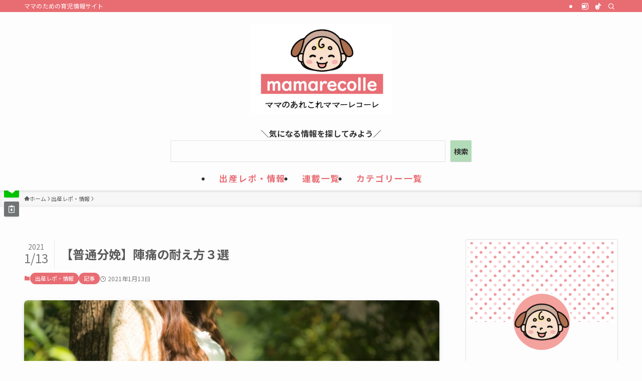

--- FILE ---
content_type: text/html; charset=UTF-8
request_url: https://mamarecolle.com/%e3%80%90%e9%99%a3%e7%97%9b%e3%81%ae%e8%80%90%e3%81%88%e6%96%b9%ef%bc%93%e9%81%b8%e3%80%91%ef%bc%92%e4%ba%ba%e7%9b%ae%e3%81%ae%e5%87%ba%e7%94%a3%e3%83%ac%e3%83%9d%e3%83%bc%e3%83%88%ef%bd%9c%e3%82%86/
body_size: 33379
content:
<!DOCTYPE html>
<html dir="ltr" lang="ja" prefix="og: https://ogp.me/ns#" data-loaded="false" data-scrolled="false" data-spmenu="closed">
<head>
<meta charset="utf-8">
<meta name="format-detection" content="telephone=no">
<meta http-equiv="X-UA-Compatible" content="IE=edge">
<meta name="viewport" content="width=device-width, viewport-fit=cover">
<!--||  JM Twitter Cards by jmau111 v12  ||-->
<meta name="twitter:card" content="summary">
<!-- [(-_-)@ creator: Missing critical option ! @(-_-)] -->
<!-- [(-_-)@ site: Missing critical option ! @(-_-)] -->
<meta name="twitter:title" content="【普通分娩】陣痛の耐え方３選">
<meta name="twitter:image" content="https://mamarecolle.com/wp-content/uploads/2021/01/IMG_4604.jpg">
<!--||  /JM Twitter Cards by jmau111 v12  ||-->
<title>【普通分娩】陣痛の耐え方３選 | ママのあれこれママーレコーレ</title>
	<style>img:is([sizes="auto" i], [sizes^="auto," i]) { contain-intrinsic-size: 3000px 1500px }</style>
	
		<!-- All in One SEO 4.9.3 - aioseo.com -->
	<meta name="description" content="陣痛の耐え方がわかる！ゆとりさんの予定日超過初産レポです" />
	<meta name="robots" content="max-image-preview:large" />
	<meta name="author" content="ママーレコーレ編集部"/>
	<link rel="canonical" href="https://mamarecolle.com/%e3%80%90%e9%99%a3%e7%97%9b%e3%81%ae%e8%80%90%e3%81%88%e6%96%b9%ef%bc%93%e9%81%b8%e3%80%91%ef%bc%92%e4%ba%ba%e7%9b%ae%e3%81%ae%e5%87%ba%e7%94%a3%e3%83%ac%e3%83%9d%e3%83%bc%e3%83%88%ef%bd%9c%e3%82%86/" />
	<meta name="generator" content="All in One SEO (AIOSEO) 4.9.3" />
		<meta property="og:locale" content="ja_JP" />
		<meta property="og:site_name" content="ママのあれこれママーレコーレ | ママのための育児情報サイト" />
		<meta property="og:type" content="article" />
		<meta property="og:title" content="【普通分娩】陣痛の耐え方３選 | ママのあれこれママーレコーレ" />
		<meta property="og:description" content="陣痛の耐え方がわかる！ゆとりさんの予定日超過初産レポです" />
		<meta property="og:url" content="https://mamarecolle.com/%e3%80%90%e9%99%a3%e7%97%9b%e3%81%ae%e8%80%90%e3%81%88%e6%96%b9%ef%bc%93%e9%81%b8%e3%80%91%ef%bc%92%e4%ba%ba%e7%9b%ae%e3%81%ae%e5%87%ba%e7%94%a3%e3%83%ac%e3%83%9d%e3%83%bc%e3%83%88%ef%bd%9c%e3%82%86/" />
		<meta property="og:image" content="https://mamarecolle.com/wp-content/uploads/2021/01/IMG_4604.jpg" />
		<meta property="og:image:secure_url" content="https://mamarecolle.com/wp-content/uploads/2021/01/IMG_4604.jpg" />
		<meta property="og:image:width" content="640" />
		<meta property="og:image:height" content="427" />
		<meta property="article:published_time" content="2021-01-13T06:49:34+00:00" />
		<meta property="article:modified_time" content="2025-03-23T04:17:01+00:00" />
		<meta name="twitter:card" content="summary_large_image" />
		<meta name="twitter:title" content="【普通分娩】陣痛の耐え方３選 | ママのあれこれママーレコーレ" />
		<meta name="twitter:description" content="陣痛の耐え方がわかる！ゆとりさんの予定日超過初産レポです" />
		<meta name="twitter:image" content="https://mamarecolle.com/wp-content/uploads/2021/01/IMG_4604.jpg" />
		<script type="application/ld+json" class="aioseo-schema">
			{"@context":"https:\/\/schema.org","@graph":[{"@type":"Article","@id":"https:\/\/mamarecolle.com\/%e3%80%90%e9%99%a3%e7%97%9b%e3%81%ae%e8%80%90%e3%81%88%e6%96%b9%ef%bc%93%e9%81%b8%e3%80%91%ef%bc%92%e4%ba%ba%e7%9b%ae%e3%81%ae%e5%87%ba%e7%94%a3%e3%83%ac%e3%83%9d%e3%83%bc%e3%83%88%ef%bd%9c%e3%82%86\/#article","name":"\u3010\u666e\u901a\u5206\u5a29\u3011\u9663\u75db\u306e\u8010\u3048\u65b9\uff13\u9078 | \u30de\u30de\u306e\u3042\u308c\u3053\u308c\u30de\u30de\u30fc\u30ec\u30b3\u30fc\u30ec","headline":"\u3010\u666e\u901a\u5206\u5a29\u3011\u9663\u75db\u306e\u8010\u3048\u65b9\uff13\u9078","author":{"@id":"https:\/\/mamarecolle.com\/author\/5xce6854\/#author"},"publisher":{"@id":"https:\/\/mamarecolle.com\/#organization"},"image":{"@type":"ImageObject","url":"https:\/\/mamarecolle.com\/wp-content\/uploads\/2021\/01\/IMG_4604.jpg","width":640,"height":427},"datePublished":"2021-01-13T15:49:34+09:00","dateModified":"2025-03-23T13:17:01+09:00","inLanguage":"ja","mainEntityOfPage":{"@id":"https:\/\/mamarecolle.com\/%e3%80%90%e9%99%a3%e7%97%9b%e3%81%ae%e8%80%90%e3%81%88%e6%96%b9%ef%bc%93%e9%81%b8%e3%80%91%ef%bc%92%e4%ba%ba%e7%9b%ae%e3%81%ae%e5%87%ba%e7%94%a3%e3%83%ac%e3%83%9d%e3%83%bc%e3%83%88%ef%bd%9c%e3%82%86\/#webpage"},"isPartOf":{"@id":"https:\/\/mamarecolle.com\/%e3%80%90%e9%99%a3%e7%97%9b%e3%81%ae%e8%80%90%e3%81%88%e6%96%b9%ef%bc%93%e9%81%b8%e3%80%91%ef%bc%92%e4%ba%ba%e7%9b%ae%e3%81%ae%e5%87%ba%e7%94%a3%e3%83%ac%e3%83%9d%e3%83%bc%e3%83%88%ef%bd%9c%e3%82%86\/#webpage"},"articleSection":"\u51fa\u7523\u30ec\u30dd\u30fb\u60c5\u5831, \u8a18\u4e8b, \u7acb\u4f1a\u3044\u51fa\u7523, \u7b2c\u4e8c\u5b50\u51fa\u7523\u30ec\u30dd, \u9663\u75db\u306e\u8010\u3048\u65b9"},{"@type":"BreadcrumbList","@id":"https:\/\/mamarecolle.com\/%e3%80%90%e9%99%a3%e7%97%9b%e3%81%ae%e8%80%90%e3%81%88%e6%96%b9%ef%bc%93%e9%81%b8%e3%80%91%ef%bc%92%e4%ba%ba%e7%9b%ae%e3%81%ae%e5%87%ba%e7%94%a3%e3%83%ac%e3%83%9d%e3%83%bc%e3%83%88%ef%bd%9c%e3%82%86\/#breadcrumblist","itemListElement":[{"@type":"ListItem","@id":"https:\/\/mamarecolle.com#listItem","position":1,"name":"\u30db\u30fc\u30e0","item":"https:\/\/mamarecolle.com","nextItem":{"@type":"ListItem","@id":"https:\/\/mamarecolle.com\/category\/article\/#listItem","name":"\u8a18\u4e8b"}},{"@type":"ListItem","@id":"https:\/\/mamarecolle.com\/category\/article\/#listItem","position":2,"name":"\u8a18\u4e8b","item":"https:\/\/mamarecolle.com\/category\/article\/","nextItem":{"@type":"ListItem","@id":"https:\/\/mamarecolle.com\/%e3%80%90%e9%99%a3%e7%97%9b%e3%81%ae%e8%80%90%e3%81%88%e6%96%b9%ef%bc%93%e9%81%b8%e3%80%91%ef%bc%92%e4%ba%ba%e7%9b%ae%e3%81%ae%e5%87%ba%e7%94%a3%e3%83%ac%e3%83%9d%e3%83%bc%e3%83%88%ef%bd%9c%e3%82%86\/#listItem","name":"\u3010\u666e\u901a\u5206\u5a29\u3011\u9663\u75db\u306e\u8010\u3048\u65b9\uff13\u9078"},"previousItem":{"@type":"ListItem","@id":"https:\/\/mamarecolle.com#listItem","name":"\u30db\u30fc\u30e0"}},{"@type":"ListItem","@id":"https:\/\/mamarecolle.com\/%e3%80%90%e9%99%a3%e7%97%9b%e3%81%ae%e8%80%90%e3%81%88%e6%96%b9%ef%bc%93%e9%81%b8%e3%80%91%ef%bc%92%e4%ba%ba%e7%9b%ae%e3%81%ae%e5%87%ba%e7%94%a3%e3%83%ac%e3%83%9d%e3%83%bc%e3%83%88%ef%bd%9c%e3%82%86\/#listItem","position":3,"name":"\u3010\u666e\u901a\u5206\u5a29\u3011\u9663\u75db\u306e\u8010\u3048\u65b9\uff13\u9078","previousItem":{"@type":"ListItem","@id":"https:\/\/mamarecolle.com\/category\/article\/#listItem","name":"\u8a18\u4e8b"}}]},{"@type":"Organization","@id":"https:\/\/mamarecolle.com\/#organization","name":"\u51fa\u7523\u60c5\u5831\u30b5\u30a4\u30c8\u30de\u30de\u30fc\u30ec\u30b3\u30fc\u30ec","description":"\u30de\u30de\u306e\u305f\u3081\u306e\u80b2\u5150\u60c5\u5831\u30b5\u30a4\u30c8","url":"https:\/\/mamarecolle.com\/"},{"@type":"Person","@id":"https:\/\/mamarecolle.com\/author\/5xce6854\/#author","url":"https:\/\/mamarecolle.com\/author\/5xce6854\/","name":"\u30de\u30de\u30fc\u30ec\u30b3\u30fc\u30ec\u7de8\u96c6\u90e8","image":{"@type":"ImageObject","@id":"https:\/\/mamarecolle.com\/%e3%80%90%e9%99%a3%e7%97%9b%e3%81%ae%e8%80%90%e3%81%88%e6%96%b9%ef%bc%93%e9%81%b8%e3%80%91%ef%bc%92%e4%ba%ba%e7%9b%ae%e3%81%ae%e5%87%ba%e7%94%a3%e3%83%ac%e3%83%9d%e3%83%bc%e3%83%88%ef%bd%9c%e3%82%86\/#authorImage","url":"https:\/\/secure.gravatar.com\/avatar\/1a15aeb2c2a36869cd7da23dbff9438e7867376827142e118881d21fb826f6d9?s=96&d=mm&r=g","width":96,"height":96,"caption":"\u30de\u30de\u30fc\u30ec\u30b3\u30fc\u30ec\u7de8\u96c6\u90e8"}},{"@type":"WebPage","@id":"https:\/\/mamarecolle.com\/%e3%80%90%e9%99%a3%e7%97%9b%e3%81%ae%e8%80%90%e3%81%88%e6%96%b9%ef%bc%93%e9%81%b8%e3%80%91%ef%bc%92%e4%ba%ba%e7%9b%ae%e3%81%ae%e5%87%ba%e7%94%a3%e3%83%ac%e3%83%9d%e3%83%bc%e3%83%88%ef%bd%9c%e3%82%86\/#webpage","url":"https:\/\/mamarecolle.com\/%e3%80%90%e9%99%a3%e7%97%9b%e3%81%ae%e8%80%90%e3%81%88%e6%96%b9%ef%bc%93%e9%81%b8%e3%80%91%ef%bc%92%e4%ba%ba%e7%9b%ae%e3%81%ae%e5%87%ba%e7%94%a3%e3%83%ac%e3%83%9d%e3%83%bc%e3%83%88%ef%bd%9c%e3%82%86\/","name":"\u3010\u666e\u901a\u5206\u5a29\u3011\u9663\u75db\u306e\u8010\u3048\u65b9\uff13\u9078 | \u30de\u30de\u306e\u3042\u308c\u3053\u308c\u30de\u30de\u30fc\u30ec\u30b3\u30fc\u30ec","description":"\u9663\u75db\u306e\u8010\u3048\u65b9\u304c\u308f\u304b\u308b\uff01\u3086\u3068\u308a\u3055\u3093\u306e\u4e88\u5b9a\u65e5\u8d85\u904e\u521d\u7523\u30ec\u30dd\u3067\u3059","inLanguage":"ja","isPartOf":{"@id":"https:\/\/mamarecolle.com\/#website"},"breadcrumb":{"@id":"https:\/\/mamarecolle.com\/%e3%80%90%e9%99%a3%e7%97%9b%e3%81%ae%e8%80%90%e3%81%88%e6%96%b9%ef%bc%93%e9%81%b8%e3%80%91%ef%bc%92%e4%ba%ba%e7%9b%ae%e3%81%ae%e5%87%ba%e7%94%a3%e3%83%ac%e3%83%9d%e3%83%bc%e3%83%88%ef%bd%9c%e3%82%86\/#breadcrumblist"},"author":{"@id":"https:\/\/mamarecolle.com\/author\/5xce6854\/#author"},"creator":{"@id":"https:\/\/mamarecolle.com\/author\/5xce6854\/#author"},"image":{"@type":"ImageObject","url":"https:\/\/mamarecolle.com\/wp-content\/uploads\/2021\/01\/IMG_4604.jpg","@id":"https:\/\/mamarecolle.com\/%e3%80%90%e9%99%a3%e7%97%9b%e3%81%ae%e8%80%90%e3%81%88%e6%96%b9%ef%bc%93%e9%81%b8%e3%80%91%ef%bc%92%e4%ba%ba%e7%9b%ae%e3%81%ae%e5%87%ba%e7%94%a3%e3%83%ac%e3%83%9d%e3%83%bc%e3%83%88%ef%bd%9c%e3%82%86\/#mainImage","width":640,"height":427},"primaryImageOfPage":{"@id":"https:\/\/mamarecolle.com\/%e3%80%90%e9%99%a3%e7%97%9b%e3%81%ae%e8%80%90%e3%81%88%e6%96%b9%ef%bc%93%e9%81%b8%e3%80%91%ef%bc%92%e4%ba%ba%e7%9b%ae%e3%81%ae%e5%87%ba%e7%94%a3%e3%83%ac%e3%83%9d%e3%83%bc%e3%83%88%ef%bd%9c%e3%82%86\/#mainImage"},"datePublished":"2021-01-13T15:49:34+09:00","dateModified":"2025-03-23T13:17:01+09:00"},{"@type":"WebSite","@id":"https:\/\/mamarecolle.com\/#website","url":"https:\/\/mamarecolle.com\/","name":"\u51fa\u7523\u60c5\u5831\u30b5\u30a4\u30c8\u30de\u30de\u30fc\u30ec\u30b3\u30fc\u30ec","description":"\u30de\u30de\u306e\u305f\u3081\u306e\u80b2\u5150\u60c5\u5831\u30b5\u30a4\u30c8","inLanguage":"ja","publisher":{"@id":"https:\/\/mamarecolle.com\/#organization"}}]}
		</script>
		<!-- All in One SEO -->

<link rel='dns-prefetch' href='//www.googletagmanager.com' />
<link rel='dns-prefetch' href='//pagead2.googlesyndication.com' />
<link rel="alternate" type="application/rss+xml" title="ママのあれこれママーレコーレ &raquo; フィード" href="https://mamarecolle.com/feed/" />
<link rel="alternate" type="application/rss+xml" title="ママのあれこれママーレコーレ &raquo; コメントフィード" href="https://mamarecolle.com/comments/feed/" />
<link rel="alternate" type="application/rss+xml" title="ママのあれこれママーレコーレ &raquo; 【普通分娩】陣痛の耐え方３選 のコメントのフィード" href="https://mamarecolle.com/%e3%80%90%e9%99%a3%e7%97%9b%e3%81%ae%e8%80%90%e3%81%88%e6%96%b9%ef%bc%93%e9%81%b8%e3%80%91%ef%bc%92%e4%ba%ba%e7%9b%ae%e3%81%ae%e5%87%ba%e7%94%a3%e3%83%ac%e3%83%9d%e3%83%bc%e3%83%88%ef%bd%9c%e3%82%86/feed/" />
<link rel='stylesheet' id='wp-block-library-css' href='https://mamarecolle.com/wp-includes/css/dist/block-library/style.min.css?ver=6.8.3' type='text/css' media='all' />
<link rel='stylesheet' id='swell-icons-css' href='https://mamarecolle.com/wp-content/themes/swell/build/css/swell-icons.css?ver=2.15.0' type='text/css' media='all' />
<link rel='stylesheet' id='main_style-css' href='https://mamarecolle.com/wp-content/themes/swell/build/css/main.css?ver=2.15.0' type='text/css' media='all' />
<link rel='stylesheet' id='swell_blocks-css' href='https://mamarecolle.com/wp-content/themes/swell/build/css/blocks.css?ver=2.15.0' type='text/css' media='all' />
<style id='swell_custom-inline-css' type='text/css'>
:root{--swl-fz--content:4vw;--swl-font_family:"Noto Sans JP", sans-serif;--swl-font_weight:400;--color_main:#e86d73;--color_text:#595959;--color_link:#595959;--color_htag:#e86d73;--color_bg:#fdfdfd;--color_gradient1:#ffffff;--color_gradient2:#b5b5b5;--color_main_thin:rgba(255, 136, 144, 0.05 );--color_main_dark:rgba(174, 82, 86, 1 );--color_list_check:#e86d73;--color_list_num:#e86d73;--color_list_good:#86dd7b;--color_list_triangle:#f4e03a;--color_list_bad:#f36060;--color_faq_q:#d55656;--color_faq_a:#6599b7;--color_icon_good:#3cd250;--color_icon_good_bg:#ecffe9;--color_icon_bad:#4b73eb;--color_icon_bad_bg:#eafaff;--color_icon_info:#f578b4;--color_icon_info_bg:#fff0fa;--color_icon_announce:#ffa537;--color_icon_announce_bg:#fff5f0;--color_icon_pen:#7a7a7a;--color_icon_pen_bg:#f7f7f7;--color_icon_book:#787364;--color_icon_book_bg:#f8f6ef;--color_icon_point:#ffa639;--color_icon_check:#86d67c;--color_icon_batsu:#f36060;--color_icon_hatena:#5295cc;--color_icon_caution:#f7da38;--color_icon_memo:#84878a;--color_deep01:#e44141;--color_deep02:#3d79d5;--color_deep03:#63a84d;--color_deep04:#f09f4d;--color_pale01:#fff2f0;--color_pale02:#f3f8fd;--color_pale03:#f1f9ee;--color_pale04:#fdf9ee;--color_mark_blue:#b7e3ff;--color_mark_green:#bdf9c3;--color_mark_yellow:#fcf69f;--color_mark_orange:#ffddbc;--border01:solid 1px var(--color_main);--border02:double 4px var(--color_main);--border03:dashed 2px var(--color_border);--border04:solid 4px var(--color_gray);--card_posts_thumb_ratio:56.25%;--list_posts_thumb_ratio:61.805%;--big_posts_thumb_ratio:56.25%;--thumb_posts_thumb_ratio:61.805%;--blogcard_thumb_ratio:56.25%;--color_header_bg:#fdfdfd;--color_header_text:#333;--color_footer_bg:#e86d73;--color_footer_text:#ffffff;--container_size:1200px;--article_size:900px;--logo_size_sp:80px;--logo_size_pc:180px;--logo_size_pcfix:32px;}.swl-cell-bg[data-icon="doubleCircle"]{--cell-icon-color:#ffc977}.swl-cell-bg[data-icon="circle"]{--cell-icon-color:#94e29c}.swl-cell-bg[data-icon="triangle"]{--cell-icon-color:#eeda2f}.swl-cell-bg[data-icon="close"]{--cell-icon-color:#ec9191}.swl-cell-bg[data-icon="hatena"]{--cell-icon-color:#93c9da}.swl-cell-bg[data-icon="check"]{--cell-icon-color:#94e29c}.swl-cell-bg[data-icon="line"]{--cell-icon-color:#9b9b9b}.cap_box[data-colset="col1"]{--capbox-color:#f59b5f;--capbox-color--bg:#fff8eb}.cap_box[data-colset="col2"]{--capbox-color:#5fb9f5;--capbox-color--bg:#edf5ff}.cap_box[data-colset="col3"]{--capbox-color:#2fcd90;--capbox-color--bg:#eafaf2}.red_{--the-btn-color:#e86d73;--the-btn-color2:#ffbc49;--the-solid-shadow: rgba(174, 82, 86, 1 )}.blue_{--the-btn-color:#eded5a;--the-btn-color2:#35eaff;--the-solid-shadow: rgba(178, 178, 68, 1 )}.green_{--the-btn-color:#90d87f;--the-btn-color2:#7bf7bd;--the-solid-shadow: rgba(108, 162, 95, 1 )}.is-style-btn_normal{--the-btn-radius:80px}.is-style-btn_solid{--the-btn-radius:80px}.is-style-btn_shiny{--the-btn-radius:80px}.is-style-btn_line{--the-btn-radius:80px}.post_content blockquote{padding:1.5em 2em 1.5em 3em}.post_content blockquote::before{content:"";display:block;width:5px;height:calc(100% - 3em);top:1.5em;left:1.5em;border-left:solid 1px rgba(180,180,180,.75);border-right:solid 1px rgba(180,180,180,.75);}.mark_blue{background:-webkit-linear-gradient(transparent 64%,var(--color_mark_blue) 0%);background:linear-gradient(transparent 64%,var(--color_mark_blue) 0%)}.mark_green{background:-webkit-linear-gradient(transparent 64%,var(--color_mark_green) 0%);background:linear-gradient(transparent 64%,var(--color_mark_green) 0%)}.mark_yellow{background:-webkit-linear-gradient(transparent 64%,var(--color_mark_yellow) 0%);background:linear-gradient(transparent 64%,var(--color_mark_yellow) 0%)}.mark_orange{background:-webkit-linear-gradient(transparent 64%,var(--color_mark_orange) 0%);background:linear-gradient(transparent 64%,var(--color_mark_orange) 0%)}[class*="is-style-icon_"]{color:#333;border-width:0}[class*="is-style-big_icon_"]{border-width:2px;border-style:solid}[data-col="gray"] .c-balloon__text{background:#f7f7f7;border-color:#ccc}[data-col="gray"] .c-balloon__before{border-right-color:#f7f7f7}[data-col="green"] .c-balloon__text{background:#d1f8c2;border-color:#9ddd93}[data-col="green"] .c-balloon__before{border-right-color:#d1f8c2}[data-col="blue"] .c-balloon__text{background:#e2f6ff;border-color:#93d2f0}[data-col="blue"] .c-balloon__before{border-right-color:#e2f6ff}[data-col="red"] .c-balloon__text{background:#ffebeb;border-color:#f48789}[data-col="red"] .c-balloon__before{border-right-color:#ffebeb}[data-col="yellow"] .c-balloon__text{background:#f9f7d2;border-color:#fbe593}[data-col="yellow"] .c-balloon__before{border-right-color:#f9f7d2}.-type-list2 .p-postList__body::after,.-type-big .p-postList__body::after{content: "もっと読む »";}.c-postThumb__cat{background-color:#e86d73;color:#fff;background-image: repeating-linear-gradient(-45deg,rgba(255,255,255,.1),rgba(255,255,255,.1) 6px,transparent 6px,transparent 12px)}.post_content > h2:not(.is-style-section_ttl):first-letter{font-size:1.5em;padding:0 2px 4px 2px;border-bottom:solid 2px;color:var(--color_htag)}.post_content h2:where(:not([class^="swell-block-"]):not(.faq_q):not(.p-postList__title))::before{position:absolute;display:block;pointer-events:none}.post_content h3:where(:not([class^="swell-block-"]):not(.faq_q):not(.p-postList__title)){padding:0 .5em .5em}.post_content h3:where(:not([class^="swell-block-"]):not(.faq_q):not(.p-postList__title))::before{content:"";width:100%;height:2px;background: repeating-linear-gradient(90deg, var(--color_htag) 0%, var(--color_htag) 29.3%, rgba(150,150,150,.2) 29.3%, rgba(150,150,150,.2) 100%)}.post_content h4:where(:not([class^="swell-block-"]):not(.faq_q):not(.p-postList__title)){padding:0 0 0 16px;border-left:solid 2px var(--color_htag)}.l-header{box-shadow: 0 1px 4px rgba(0,0,0,.12)}.l-header__bar{color:#fff;background:var(--color_main)}.l-header__menuBtn{order:3}.l-header__customBtn{order:1}.l-header__menuBtn{color:#fff;background-color:#e96e75}.c-gnav a::after{background:var(--color_main);width:100%;height:2px;transform:scaleX(0)}.p-spHeadMenu .menu-item.-current{border-bottom-color:var(--color_main)}.c-gnav > li:hover > a::after,.c-gnav > .-current > a::after{transform: scaleX(1)}.c-gnav .sub-menu{color:#333;background:#fff}#pagetop{border-radius:50%}.c-widget__title.-spmenu{padding:.5em .75em;border-radius:var(--swl-radius--2, 0px);background:var(--color_main);color:#fff;}.c-widget__title.-footer{padding:.5em}.c-widget__title.-footer::before{content:"";bottom:0;left:0;width:40%;z-index:1;background:var(--color_main)}.c-widget__title.-footer::after{content:"";bottom:0;left:0;width:100%;background:var(--color_border)}.c-secTitle{border-left:solid 2px var(--color_main);padding:0em .75em}.p-spMenu{color:#333}.p-spMenu__inner::before{background:#fdfdfd;opacity:1}.p-spMenu__overlay{background:#000;opacity:0.6}[class*="page-numbers"]{color:#fff;background-color:#dedede}a{text-decoration: none}.l-topTitleArea.c-filterLayer::before{background-color:#000;opacity:0.2;content:""}@media screen and (min-width: 960px){:root{}}@media screen and (max-width: 959px){:root{}.l-header__logo{order:2;text-align:center}}@media screen and (min-width: 600px){:root{--swl-fz--content:16px;}}@media screen and (max-width: 599px){:root{}}@media (min-width: 1108px) {.alignwide{left:-100px;width:calc(100% + 200px);}}@media (max-width: 1108px) {.-sidebar-off .swell-block-fullWide__inner.l-container .alignwide{left:0px;width:100%;}}.is-style-btn_normal a,.is-style-btn_shiny a{box-shadow:var(--swl-btn_shadow)}.c-shareBtns__btn,.is-style-balloon>.c-tabList .c-tabList__button,.p-snsCta,[class*=page-numbers]{box-shadow:var(--swl-box_shadow)}.p-articleThumb__img,.p-articleThumb__youtube{box-shadow:var(--swl-img_shadow)}.p-pickupBanners__item .c-bannerLink,.p-postList__thumb{box-shadow:0 2px 8px rgba(0,0,0,.1),0 4px 4px -4px rgba(0,0,0,.1)}.p-postList.-w-ranking li:before{background-image:repeating-linear-gradient(-45deg,hsla(0,0%,100%,.1),hsla(0,0%,100%,.1) 6px,transparent 0,transparent 12px);box-shadow:1px 1px 4px rgba(0,0,0,.2)}:root{--swl-radius--2:2px;--swl-radius--4:4px;--swl-radius--8:8px}.c-categoryList__link,.c-tagList__link,.tag-cloud-link{border-radius:16px;padding:6px 10px}.-related .p-postList__thumb,.is-style-bg_gray,.is-style-bg_main,.is-style-bg_main_thin,.is-style-bg_stripe,.is-style-border_dg,.is-style-border_dm,.is-style-border_sg,.is-style-border_sm,.is-style-dent_box,.is-style-note_box,.is-style-stitch,[class*=is-style-big_icon_],input[type=number],input[type=text],textarea{border-radius:4px}.-ps-style-img .p-postList__link,.-type-thumb .p-postList__link,.p-postList__thumb{border-radius:12px;overflow:hidden;z-index:0}.c-widget .-type-list.-w-ranking .p-postList__item:before{border-radius:16px;left:2px;top:2px}.c-widget .-type-card.-w-ranking .p-postList__item:before{border-radius:0 0 4px 4px}.c-postThumb__cat{border-radius:16px;margin:.5em;padding:0 8px}.cap_box_ttl{border-radius:2px 2px 0 0}.cap_box_content{border-radius:0 0 2px 2px}.cap_box.is-style-small_ttl .cap_box_content{border-radius:0 2px 2px 2px}.cap_box.is-style-inner .cap_box_content,.cap_box.is-style-onborder_ttl .cap_box_content,.cap_box.is-style-onborder_ttl2 .cap_box_content,.cap_box.is-style-onborder_ttl2 .cap_box_ttl,.cap_box.is-style-shadow{border-radius:2px}.is-style-more_btn a,.p-postList__body:after,.submit{border-radius:40px}@media (min-width:960px){#sidebar .-type-list .p-postList__thumb{border-radius:8px}}@media not all and (min-width:960px){.-ps-style-img .p-postList__link,.-type-thumb .p-postList__link,.p-postList__thumb{border-radius:8px}}.l-header__bar{position:relative;width:100%}.l-header__bar .c-catchphrase{color:inherit;font-size:12px;letter-spacing:var(--swl-letter_spacing,.2px);line-height:14px;margin-right:auto;overflow:hidden;padding:4px 0;white-space:nowrap;width:50%}.l-header__bar .c-iconList .c-iconList__link{margin:0;padding:4px 6px}.l-header__barInner{align-items:center;display:flex;justify-content:flex-end}@media (min-width:960px){.-parallel .l-header__inner{display:flex;flex-wrap:wrap;max-width:100%;padding-left:0;padding-right:0}.-parallel .l-header__logo{text-align:center;width:100%}.-parallel .l-header__logo .c-catchphrase{font-size:12px;line-height:1;margin-top:16px}.-parallel .l-header__gnav{width:100%}.-parallel .l-header__gnav .c-gnav{justify-content:center}.-parallel .l-header__gnav .c-gnav>li>a{padding:16px}.-parallel .c-headLogo.-txt,.-parallel .w-header{justify-content:center}.-parallel .w-header{margin-bottom:8px;margin-top:8px}.-parallel-bottom .l-header__inner{padding-top:8px}.-parallel-bottom .l-header__logo{order:1;padding:16px 0}.-parallel-bottom .w-header{order:2}.-parallel-bottom .l-header__gnav{order:3}.-parallel-top .l-header__inner{padding-bottom:8px}.-parallel-top .l-header__gnav{order:1}.-parallel-top .l-header__logo{order:2;padding:16px 0}.-parallel-top .w-header{order:3}.l-header.-parallel .w-header{width:100%}.l-fixHeader.-parallel .l-fixHeader__gnav{margin-left:auto}}.c-gnav .sub-menu a:before,.c-listMenu a:before{-webkit-font-smoothing:antialiased;-moz-osx-font-smoothing:grayscale;font-family:icomoon!important;font-style:normal;font-variant:normal;font-weight:400;line-height:1;text-transform:none}.c-submenuToggleBtn{display:none}.c-listMenu a{padding:.75em 1em .75em 1.5em;transition:padding .25s}.c-listMenu a:hover{padding-left:1.75em;padding-right:.75em}.c-gnav .sub-menu a:before,.c-listMenu a:before{color:inherit;content:"\e921";display:inline-block;left:2px;position:absolute;top:50%;-webkit-transform:translateY(-50%);transform:translateY(-50%);vertical-align:middle}.widget_categories>ul>.cat-item>a,.wp-block-categories-list>li>a{padding-left:1.75em}.c-listMenu .children,.c-listMenu .sub-menu{margin:0}.c-listMenu .children a,.c-listMenu .sub-menu a{font-size:.9em;padding-left:2.5em}.c-listMenu .children a:before,.c-listMenu .sub-menu a:before{left:1em}.c-listMenu .children a:hover,.c-listMenu .sub-menu a:hover{padding-left:2.75em}.c-listMenu .children ul a,.c-listMenu .sub-menu ul a{padding-left:3.25em}.c-listMenu .children ul a:before,.c-listMenu .sub-menu ul a:before{left:1.75em}.c-listMenu .children ul a:hover,.c-listMenu .sub-menu ul a:hover{padding-left:3.5em}.c-gnav li:hover>.sub-menu{opacity:1;visibility:visible}.c-gnav .sub-menu:before{background:inherit;content:"";height:100%;left:0;position:absolute;top:0;width:100%;z-index:0}.c-gnav .sub-menu .sub-menu{left:100%;top:0;z-index:-1}.c-gnav .sub-menu a{padding-left:2em}.c-gnav .sub-menu a:before{left:.5em}.c-gnav .sub-menu a:hover .ttl{left:4px}:root{--color_content_bg:var(--color_bg);}.c-widget__title.-side{padding:.5em}.c-widget__title.-side::before{content:"";bottom:0;left:0;width:40%;z-index:1;background:var(--color_main)}.c-widget__title.-side::after{content:"";bottom:0;left:0;width:100%;background:var(--color_border)}.c-shareBtns__item:not(:last-child){margin-right:4px}.c-shareBtns__btn{padding:8px 0}@media screen and (min-width: 960px){:root{}}@media screen and (max-width: 959px){:root{}}@media screen and (min-width: 600px){:root{}}@media screen and (max-width: 599px){:root{}}.swell-block-fullWide__inner.l-container{--swl-fw_inner_pad:var(--swl-pad_container,0px)}@media (min-width:960px){.-sidebar-on .l-content .alignfull,.-sidebar-on .l-content .alignwide{left:-16px;width:calc(100% + 32px)}.swell-block-fullWide__inner.l-article{--swl-fw_inner_pad:var(--swl-pad_post_content,0px)}.-sidebar-on .swell-block-fullWide__inner .alignwide{left:0;width:100%}.-sidebar-on .swell-block-fullWide__inner .alignfull{left:calc(0px - var(--swl-fw_inner_pad, 0))!important;margin-left:0!important;margin-right:0!important;width:calc(100% + var(--swl-fw_inner_pad, 0)*2)!important}}.p-relatedPosts .p-postList__item{margin-bottom:1.5em}.p-relatedPosts .p-postList__times,.p-relatedPosts .p-postList__times>:last-child{margin-right:0}@media (min-width:600px){.p-relatedPosts .p-postList__item{width:33.33333%}}@media screen and (min-width:600px) and (max-width:1239px){.p-relatedPosts .p-postList__item:nth-child(7),.p-relatedPosts .p-postList__item:nth-child(8){display:none}}@media screen and (min-width:1240px){.p-relatedPosts .p-postList__item{width:25%}}.-index-off .p-toc,.swell-toc-placeholder:empty{display:none}.p-toc.-modal{height:100%;margin:0;overflow-y:auto;padding:0}#main_content .p-toc{border-radius:var(--swl-radius--2,0);margin:4em auto;max-width:800px}#sidebar .p-toc{margin-top:-.5em}.p-toc .__pn:before{content:none!important;counter-increment:none}.p-toc .__prev{margin:0 0 1em}.p-toc .__next{margin:1em 0 0}.p-toc.is-omitted:not([data-omit=ct]) [data-level="2"] .p-toc__childList{height:0;margin-bottom:-.5em;visibility:hidden}.p-toc.is-omitted:not([data-omit=nest]){position:relative}.p-toc.is-omitted:not([data-omit=nest]):before{background:linear-gradient(hsla(0,0%,100%,0),var(--color_bg));bottom:5em;content:"";height:4em;left:0;opacity:.75;pointer-events:none;position:absolute;width:100%;z-index:1}.p-toc.is-omitted:not([data-omit=nest]):after{background:var(--color_bg);bottom:0;content:"";height:5em;left:0;opacity:.75;position:absolute;width:100%;z-index:1}.p-toc.is-omitted:not([data-omit=nest]) .__next,.p-toc.is-omitted:not([data-omit=nest]) [data-omit="1"]{display:none}.p-toc .p-toc__expandBtn{background-color:#f7f7f7;border:rgba(0,0,0,.2);border-radius:5em;box-shadow:0 0 0 1px #bbb;color:#333;display:block;font-size:14px;line-height:1.5;margin:.75em auto 0;min-width:6em;padding:.5em 1em;position:relative;transition:box-shadow .25s;z-index:2}.p-toc[data-omit=nest] .p-toc__expandBtn{display:inline-block;font-size:13px;margin:0 0 0 1.25em;padding:.5em .75em}.p-toc:not([data-omit=nest]) .p-toc__expandBtn:after,.p-toc:not([data-omit=nest]) .p-toc__expandBtn:before{border-top-color:inherit;border-top-style:dotted;border-top-width:3px;content:"";display:block;height:1px;position:absolute;top:calc(50% - 1px);transition:border-color .25s;width:100%;width:22px}.p-toc:not([data-omit=nest]) .p-toc__expandBtn:before{right:calc(100% + 1em)}.p-toc:not([data-omit=nest]) .p-toc__expandBtn:after{left:calc(100% + 1em)}.p-toc.is-expanded .p-toc__expandBtn{border-color:transparent}.p-toc__ttl{display:block;font-size:1.2em;line-height:1;position:relative;text-align:center}.p-toc__ttl:before{content:"\e918";display:inline-block;font-family:icomoon;margin-right:.5em;padding-bottom:2px;vertical-align:middle}#index_modal .p-toc__ttl{margin-bottom:.5em}.p-toc__list li{line-height:1.6}.p-toc__list>li+li{margin-top:.5em}.p-toc__list .p-toc__childList{padding-left:.5em}.p-toc__list [data-level="3"]{font-size:.9em}.p-toc__list .mininote{display:none}.post_content .p-toc__list{padding-left:0}#sidebar .p-toc__list{margin-bottom:0}#sidebar .p-toc__list .p-toc__childList{padding-left:0}.p-toc__link{color:inherit;font-size:inherit;text-decoration:none}.p-toc__link:hover{opacity:.8}.p-toc.-double{background:var(--color_gray);background:linear-gradient(-45deg,transparent 25%,var(--color_gray) 25%,var(--color_gray) 50%,transparent 50%,transparent 75%,var(--color_gray) 75%,var(--color_gray));background-clip:padding-box;background-size:4px 4px;border-bottom:4px double var(--color_border);border-top:4px double var(--color_border);padding:1.5em 1em 1em}.p-toc.-double .p-toc__ttl{margin-bottom:.75em}@media (min-width:960px){#main_content .p-toc{width:92%}}@media (hover:hover){.p-toc .p-toc__expandBtn:hover{border-color:transparent;box-shadow:0 0 0 2px currentcolor}}@media (min-width:600px){.p-toc.-double{padding:2em}}.p-pnLinks{align-items:stretch;display:flex;justify-content:space-between;margin:2em 0}.p-pnLinks__item{font-size:3vw;position:relative;width:49%}.p-pnLinks__item:before{content:"";display:block;height:.5em;pointer-events:none;position:absolute;top:50%;width:.5em;z-index:1}.p-pnLinks__item.-prev:before{border-bottom:1px solid;border-left:1px solid;left:.35em;-webkit-transform:rotate(45deg) translateY(-50%);transform:rotate(45deg) translateY(-50%)}.p-pnLinks__item.-prev .p-pnLinks__thumb{margin-right:8px}.p-pnLinks__item.-next .p-pnLinks__link{justify-content:flex-end}.p-pnLinks__item.-next:before{border-bottom:1px solid;border-right:1px solid;right:.35em;-webkit-transform:rotate(-45deg) translateY(-50%);transform:rotate(-45deg) translateY(-50%)}.p-pnLinks__item.-next .p-pnLinks__thumb{margin-left:8px;order:2}.p-pnLinks__item.-next:first-child{margin-left:auto}.p-pnLinks__link{align-items:center;border-radius:var(--swl-radius--2,0);color:inherit;display:flex;height:100%;line-height:1.4;min-height:4em;padding:.6em 1em .5em;position:relative;text-decoration:none;transition:box-shadow .25s;width:100%}.p-pnLinks__thumb{border-radius:var(--swl-radius--4,0);height:32px;-o-object-fit:cover;object-fit:cover;width:48px}.p-pnLinks .-prev .p-pnLinks__link{border-left:1.25em solid var(--color_main)}.p-pnLinks .-prev:before{color:#fff}.p-pnLinks .-next .p-pnLinks__link{border-right:1.25em solid var(--color_main)}.p-pnLinks .-next:before{color:#fff}@media not all and (min-width:960px){.p-pnLinks.-thumb-on{display:block}.p-pnLinks.-thumb-on .p-pnLinks__item{width:100%}}@media (min-width:600px){.p-pnLinks__item{font-size:13px}.p-pnLinks__thumb{height:48px;width:72px}.p-pnLinks__title{transition:-webkit-transform .25s;transition:transform .25s;transition:transform .25s,-webkit-transform .25s}.-prev>.p-pnLinks__link:hover .p-pnLinks__title{-webkit-transform:translateX(4px);transform:translateX(4px)}.-next>.p-pnLinks__link:hover .p-pnLinks__title{-webkit-transform:translateX(-4px);transform:translateX(-4px)}.p-pnLinks .-prev .p-pnLinks__link:hover{box-shadow:1px 1px 2px var(--swl-color_shadow)}.p-pnLinks .-next .p-pnLinks__link:hover{box-shadow:-1px 1px 2px var(--swl-color_shadow)}}
</style>
<link rel='stylesheet' id='swell-parts/footer-css' href='https://mamarecolle.com/wp-content/themes/swell/build/css/modules/parts/footer.css?ver=2.15.0' type='text/css' media='all' />
<link rel='stylesheet' id='swell-page/single-css' href='https://mamarecolle.com/wp-content/themes/swell/build/css/modules/page/single.css?ver=2.15.0' type='text/css' media='all' />
<style id='classic-theme-styles-inline-css' type='text/css'>
/*! This file is auto-generated */
.wp-block-button__link{color:#fff;background-color:#32373c;border-radius:9999px;box-shadow:none;text-decoration:none;padding:calc(.667em + 2px) calc(1.333em + 2px);font-size:1.125em}.wp-block-file__button{background:#32373c;color:#fff;text-decoration:none}
</style>
<link rel='stylesheet' id='aioseo/css/src/vue/standalone/blocks/table-of-contents/global.scss-css' href='https://mamarecolle.com/wp-content/plugins/all-in-one-seo-pack/dist/Lite/assets/css/table-of-contents/global.e90f6d47.css?ver=4.9.3' type='text/css' media='all' />
<style id='global-styles-inline-css' type='text/css'>
:root{--wp--preset--aspect-ratio--square: 1;--wp--preset--aspect-ratio--4-3: 4/3;--wp--preset--aspect-ratio--3-4: 3/4;--wp--preset--aspect-ratio--3-2: 3/2;--wp--preset--aspect-ratio--2-3: 2/3;--wp--preset--aspect-ratio--16-9: 16/9;--wp--preset--aspect-ratio--9-16: 9/16;--wp--preset--color--black: #000;--wp--preset--color--cyan-bluish-gray: #abb8c3;--wp--preset--color--white: #fff;--wp--preset--color--pale-pink: #f78da7;--wp--preset--color--vivid-red: #cf2e2e;--wp--preset--color--luminous-vivid-orange: #ff6900;--wp--preset--color--luminous-vivid-amber: #fcb900;--wp--preset--color--light-green-cyan: #7bdcb5;--wp--preset--color--vivid-green-cyan: #00d084;--wp--preset--color--pale-cyan-blue: #8ed1fc;--wp--preset--color--vivid-cyan-blue: #0693e3;--wp--preset--color--vivid-purple: #9b51e0;--wp--preset--color--swl-main: var(--color_main);--wp--preset--color--swl-main-thin: var(--color_main_thin);--wp--preset--color--swl-gray: var(--color_gray);--wp--preset--color--swl-deep-01: var(--color_deep01);--wp--preset--color--swl-deep-02: var(--color_deep02);--wp--preset--color--swl-deep-03: var(--color_deep03);--wp--preset--color--swl-deep-04: var(--color_deep04);--wp--preset--color--swl-pale-01: var(--color_pale01);--wp--preset--color--swl-pale-02: var(--color_pale02);--wp--preset--color--swl-pale-03: var(--color_pale03);--wp--preset--color--swl-pale-04: var(--color_pale04);--wp--preset--gradient--vivid-cyan-blue-to-vivid-purple: linear-gradient(135deg,rgba(6,147,227,1) 0%,rgb(155,81,224) 100%);--wp--preset--gradient--light-green-cyan-to-vivid-green-cyan: linear-gradient(135deg,rgb(122,220,180) 0%,rgb(0,208,130) 100%);--wp--preset--gradient--luminous-vivid-amber-to-luminous-vivid-orange: linear-gradient(135deg,rgba(252,185,0,1) 0%,rgba(255,105,0,1) 100%);--wp--preset--gradient--luminous-vivid-orange-to-vivid-red: linear-gradient(135deg,rgba(255,105,0,1) 0%,rgb(207,46,46) 100%);--wp--preset--gradient--very-light-gray-to-cyan-bluish-gray: linear-gradient(135deg,rgb(238,238,238) 0%,rgb(169,184,195) 100%);--wp--preset--gradient--cool-to-warm-spectrum: linear-gradient(135deg,rgb(74,234,220) 0%,rgb(151,120,209) 20%,rgb(207,42,186) 40%,rgb(238,44,130) 60%,rgb(251,105,98) 80%,rgb(254,248,76) 100%);--wp--preset--gradient--blush-light-purple: linear-gradient(135deg,rgb(255,206,236) 0%,rgb(152,150,240) 100%);--wp--preset--gradient--blush-bordeaux: linear-gradient(135deg,rgb(254,205,165) 0%,rgb(254,45,45) 50%,rgb(107,0,62) 100%);--wp--preset--gradient--luminous-dusk: linear-gradient(135deg,rgb(255,203,112) 0%,rgb(199,81,192) 50%,rgb(65,88,208) 100%);--wp--preset--gradient--pale-ocean: linear-gradient(135deg,rgb(255,245,203) 0%,rgb(182,227,212) 50%,rgb(51,167,181) 100%);--wp--preset--gradient--electric-grass: linear-gradient(135deg,rgb(202,248,128) 0%,rgb(113,206,126) 100%);--wp--preset--gradient--midnight: linear-gradient(135deg,rgb(2,3,129) 0%,rgb(40,116,252) 100%);--wp--preset--font-size--small: 0.9em;--wp--preset--font-size--medium: 1.1em;--wp--preset--font-size--large: 1.25em;--wp--preset--font-size--x-large: 42px;--wp--preset--font-size--xs: 0.75em;--wp--preset--font-size--huge: 1.6em;--wp--preset--spacing--20: 0.44rem;--wp--preset--spacing--30: 0.67rem;--wp--preset--spacing--40: 1rem;--wp--preset--spacing--50: 1.5rem;--wp--preset--spacing--60: 2.25rem;--wp--preset--spacing--70: 3.38rem;--wp--preset--spacing--80: 5.06rem;--wp--preset--shadow--natural: 6px 6px 9px rgba(0, 0, 0, 0.2);--wp--preset--shadow--deep: 12px 12px 50px rgba(0, 0, 0, 0.4);--wp--preset--shadow--sharp: 6px 6px 0px rgba(0, 0, 0, 0.2);--wp--preset--shadow--outlined: 6px 6px 0px -3px rgba(255, 255, 255, 1), 6px 6px rgba(0, 0, 0, 1);--wp--preset--shadow--crisp: 6px 6px 0px rgba(0, 0, 0, 1);}:where(.is-layout-flex){gap: 0.5em;}:where(.is-layout-grid){gap: 0.5em;}body .is-layout-flex{display: flex;}.is-layout-flex{flex-wrap: wrap;align-items: center;}.is-layout-flex > :is(*, div){margin: 0;}body .is-layout-grid{display: grid;}.is-layout-grid > :is(*, div){margin: 0;}:where(.wp-block-columns.is-layout-flex){gap: 2em;}:where(.wp-block-columns.is-layout-grid){gap: 2em;}:where(.wp-block-post-template.is-layout-flex){gap: 1.25em;}:where(.wp-block-post-template.is-layout-grid){gap: 1.25em;}.has-black-color{color: var(--wp--preset--color--black) !important;}.has-cyan-bluish-gray-color{color: var(--wp--preset--color--cyan-bluish-gray) !important;}.has-white-color{color: var(--wp--preset--color--white) !important;}.has-pale-pink-color{color: var(--wp--preset--color--pale-pink) !important;}.has-vivid-red-color{color: var(--wp--preset--color--vivid-red) !important;}.has-luminous-vivid-orange-color{color: var(--wp--preset--color--luminous-vivid-orange) !important;}.has-luminous-vivid-amber-color{color: var(--wp--preset--color--luminous-vivid-amber) !important;}.has-light-green-cyan-color{color: var(--wp--preset--color--light-green-cyan) !important;}.has-vivid-green-cyan-color{color: var(--wp--preset--color--vivid-green-cyan) !important;}.has-pale-cyan-blue-color{color: var(--wp--preset--color--pale-cyan-blue) !important;}.has-vivid-cyan-blue-color{color: var(--wp--preset--color--vivid-cyan-blue) !important;}.has-vivid-purple-color{color: var(--wp--preset--color--vivid-purple) !important;}.has-black-background-color{background-color: var(--wp--preset--color--black) !important;}.has-cyan-bluish-gray-background-color{background-color: var(--wp--preset--color--cyan-bluish-gray) !important;}.has-white-background-color{background-color: var(--wp--preset--color--white) !important;}.has-pale-pink-background-color{background-color: var(--wp--preset--color--pale-pink) !important;}.has-vivid-red-background-color{background-color: var(--wp--preset--color--vivid-red) !important;}.has-luminous-vivid-orange-background-color{background-color: var(--wp--preset--color--luminous-vivid-orange) !important;}.has-luminous-vivid-amber-background-color{background-color: var(--wp--preset--color--luminous-vivid-amber) !important;}.has-light-green-cyan-background-color{background-color: var(--wp--preset--color--light-green-cyan) !important;}.has-vivid-green-cyan-background-color{background-color: var(--wp--preset--color--vivid-green-cyan) !important;}.has-pale-cyan-blue-background-color{background-color: var(--wp--preset--color--pale-cyan-blue) !important;}.has-vivid-cyan-blue-background-color{background-color: var(--wp--preset--color--vivid-cyan-blue) !important;}.has-vivid-purple-background-color{background-color: var(--wp--preset--color--vivid-purple) !important;}.has-black-border-color{border-color: var(--wp--preset--color--black) !important;}.has-cyan-bluish-gray-border-color{border-color: var(--wp--preset--color--cyan-bluish-gray) !important;}.has-white-border-color{border-color: var(--wp--preset--color--white) !important;}.has-pale-pink-border-color{border-color: var(--wp--preset--color--pale-pink) !important;}.has-vivid-red-border-color{border-color: var(--wp--preset--color--vivid-red) !important;}.has-luminous-vivid-orange-border-color{border-color: var(--wp--preset--color--luminous-vivid-orange) !important;}.has-luminous-vivid-amber-border-color{border-color: var(--wp--preset--color--luminous-vivid-amber) !important;}.has-light-green-cyan-border-color{border-color: var(--wp--preset--color--light-green-cyan) !important;}.has-vivid-green-cyan-border-color{border-color: var(--wp--preset--color--vivid-green-cyan) !important;}.has-pale-cyan-blue-border-color{border-color: var(--wp--preset--color--pale-cyan-blue) !important;}.has-vivid-cyan-blue-border-color{border-color: var(--wp--preset--color--vivid-cyan-blue) !important;}.has-vivid-purple-border-color{border-color: var(--wp--preset--color--vivid-purple) !important;}.has-vivid-cyan-blue-to-vivid-purple-gradient-background{background: var(--wp--preset--gradient--vivid-cyan-blue-to-vivid-purple) !important;}.has-light-green-cyan-to-vivid-green-cyan-gradient-background{background: var(--wp--preset--gradient--light-green-cyan-to-vivid-green-cyan) !important;}.has-luminous-vivid-amber-to-luminous-vivid-orange-gradient-background{background: var(--wp--preset--gradient--luminous-vivid-amber-to-luminous-vivid-orange) !important;}.has-luminous-vivid-orange-to-vivid-red-gradient-background{background: var(--wp--preset--gradient--luminous-vivid-orange-to-vivid-red) !important;}.has-very-light-gray-to-cyan-bluish-gray-gradient-background{background: var(--wp--preset--gradient--very-light-gray-to-cyan-bluish-gray) !important;}.has-cool-to-warm-spectrum-gradient-background{background: var(--wp--preset--gradient--cool-to-warm-spectrum) !important;}.has-blush-light-purple-gradient-background{background: var(--wp--preset--gradient--blush-light-purple) !important;}.has-blush-bordeaux-gradient-background{background: var(--wp--preset--gradient--blush-bordeaux) !important;}.has-luminous-dusk-gradient-background{background: var(--wp--preset--gradient--luminous-dusk) !important;}.has-pale-ocean-gradient-background{background: var(--wp--preset--gradient--pale-ocean) !important;}.has-electric-grass-gradient-background{background: var(--wp--preset--gradient--electric-grass) !important;}.has-midnight-gradient-background{background: var(--wp--preset--gradient--midnight) !important;}.has-small-font-size{font-size: var(--wp--preset--font-size--small) !important;}.has-medium-font-size{font-size: var(--wp--preset--font-size--medium) !important;}.has-large-font-size{font-size: var(--wp--preset--font-size--large) !important;}.has-x-large-font-size{font-size: var(--wp--preset--font-size--x-large) !important;}
:where(.wp-block-post-template.is-layout-flex){gap: 1.25em;}:where(.wp-block-post-template.is-layout-grid){gap: 1.25em;}
:where(.wp-block-columns.is-layout-flex){gap: 2em;}:where(.wp-block-columns.is-layout-grid){gap: 2em;}
:root :where(.wp-block-pullquote){font-size: 1.5em;line-height: 1.6;}
</style>
<link rel='stylesheet' id='child_style-css' href='https://mamarecolle.com/wp-content/themes/swell_child/style.css?ver=2025030322200' type='text/css' media='all' />

<link href="https://fonts.googleapis.com/css?family=Noto+Sans+JP:400,700&#038;display=swap" rel="stylesheet">
<noscript><link href="https://mamarecolle.com/wp-content/themes/swell/build/css/noscript.css" rel="stylesheet"></noscript>
<link rel="https://api.w.org/" href="https://mamarecolle.com/wp-json/" /><link rel="alternate" title="JSON" type="application/json" href="https://mamarecolle.com/wp-json/wp/v2/posts/426" /><link rel='shortlink' href='https://mamarecolle.com/?p=426' />
<meta name="generator" content="Site Kit by Google 1.170.0" />
<!-- Site Kit が追加した Google AdSense メタタグ -->
<meta name="google-adsense-platform-account" content="ca-host-pub-2644536267352236">
<meta name="google-adsense-platform-domain" content="sitekit.withgoogle.com">
<!-- Site Kit が追加した End Google AdSense メタタグ -->

<!-- Google AdSense スニペット (Site Kit が追加) -->
<script type="text/javascript" async="async" src="https://pagead2.googlesyndication.com/pagead/js/adsbygoogle.js?client=ca-pub-8424248577476991&amp;host=ca-host-pub-2644536267352236" crossorigin="anonymous"></script>

<!-- (ここまで) Google AdSense スニペット (Site Kit が追加) -->
<link rel="icon" href="https://mamarecolle.com/wp-content/uploads/2023/12/cropped-ファビコン-32x32.jpg" sizes="32x32" />
<link rel="icon" href="https://mamarecolle.com/wp-content/uploads/2023/12/cropped-ファビコン-192x192.jpg" sizes="192x192" />
<link rel="apple-touch-icon" href="https://mamarecolle.com/wp-content/uploads/2023/12/cropped-ファビコン-180x180.jpg" />
<meta name="msapplication-TileImage" content="https://mamarecolle.com/wp-content/uploads/2023/12/cropped-ファビコン-270x270.jpg" />
		<style type="text/css" id="wp-custom-css">
			.c-gnav>.menu-item>a .ttl {
font-size: 17px;
font-weight:bold;
letter-spacing:2px;
color:#E86D73;
}

img {
max-width: 100%;
}

@media only screen and (max-width:480px) {
	.lum-lightbox-inner img{
		width:100%;
	}
	
		.p-spMenu__nav{display:none;}
	
	/* 開閉メニュー内のタイトルを非表示 */
.c-widget__title.-spmenu {
  display: none;  
}		</style>
		
<link rel="stylesheet" href="https://mamarecolle.com/wp-content/themes/swell/build/css/print.css" media="print" >
<!-- Google tag (gtag.js) -->
<script async src="https://www.googletagmanager.com/gtag/js?id=G-W24Y87TDYY"></script>
<script>
  window.dataLayer = window.dataLayer || [];
  function gtag(){dataLayer.push(arguments);}
  gtag('js', new Date());

  gtag('config', 'G-W24Y87TDYY');
</script>


<script async src="https://pagead2.googlesyndication.com/pagead/js/adsbygoogle.js?client=ca-pub-8424248577476991"
     crossorigin="anonymous"></script>


</head>
<body>
<div id="body_wrap" class="wp-singular post-template-default single single-post postid-426 single-format-standard wp-theme-swell wp-child-theme-swell_child -body-solid -sidebar-on -frame-off id_426" >
<div id="sp_menu" class="p-spMenu -right">
	<div class="p-spMenu__inner">
		<div class="p-spMenu__closeBtn">
			<button class="c-iconBtn -menuBtn c-plainBtn" data-onclick="toggleMenu" aria-label="メニューを閉じる">
				<i class="c-iconBtn__icon icon-close-thin"></i>
			</button>
		</div>
		<div class="p-spMenu__body">
			<div class="c-widget__title -spmenu">
				MENU			</div>
			<div class="p-spMenu__nav">
				<ul class="c-spnav c-listMenu"><li class="menu-item menu-item-type-taxonomy menu-item-object-category current-post-ancestor current-menu-parent current-post-parent menu-item-6759"><a href="https://mamarecolle.com/category/childbirth/">出産レポ・情報</a></li>
<li class="menu-item menu-item-type-post_type_archive menu-item-object-rensai menu-item-has-children menu-item-6642"><a href="https://mamarecolle.com/rensai/">連載一覧</a>
<ul class="sub-menu">
	<li class="menu-item menu-item-type-taxonomy menu-item-object-rensai-kiji menu-item-6643"><a href="https://mamarecolle.com/rensai-kiji/tanoraku/">たのらく風水</a></li>
	<li class="menu-item menu-item-type-taxonomy menu-item-object-rensai-kiji menu-item-6644"><a href="https://mamarecolle.com/rensai-kiji/sukikatte/">スキカッテ</a></li>
</ul>
</li>
<li class="menu-item menu-item-type-taxonomy menu-item-object-category menu-item-has-children menu-item-6746"><a href="https://mamarecolle.com/category/attention/">カテゴリー一覧</a>
<ul class="sub-menu">
	<li class="menu-item menu-item-type-taxonomy menu-item-object-category menu-item-6748"><a href="https://mamarecolle.com/category/life/">生活のお悩み・情報</a></li>
	<li class="menu-item menu-item-type-taxonomy menu-item-object-category menu-item-6749"><a href="https://mamarecolle.com/category/living/">ママさんの便利アイテム</a></li>
	<li class="menu-item menu-item-type-taxonomy menu-item-object-category menu-item-6747"><a href="https://mamarecolle.com/category/attention/">注目記事</a></li>
	<li class="menu-item menu-item-type-taxonomy menu-item-object-category menu-item-6755"><a href="https://mamarecolle.com/category/childcare/">育児に役立つアイテム</a></li>
	<li class="menu-item menu-item-type-taxonomy menu-item-object-category menu-item-6756"><a href="https://mamarecolle.com/category/outdoor/">おでかけ情報</a></li>
	<li class="menu-item menu-item-type-taxonomy menu-item-object-category menu-item-6757"><a href="https://mamarecolle.com/category/restaurant/">ママさんにおすすめ飲食店</a></li>
	<li class="menu-item menu-item-type-taxonomy menu-item-object-category menu-item-6751"><a href="https://mamarecolle.com/category/food/">ママが嬉しい食品情報</a></li>
	<li class="menu-item menu-item-type-taxonomy menu-item-object-category menu-item-6750"><a href="https://mamarecolle.com/category/%e3%83%97%e3%83%ac%e3%82%b9%e3%83%aa%e3%83%aa%e3%83%bc%e3%82%b9/">プレスリリース</a></li>
	<li class="menu-item menu-item-type-taxonomy menu-item-object-category menu-item-6752"><a href="https://mamarecolle.com/category/fashion/">ファッション</a></li>
	<li class="menu-item menu-item-type-taxonomy menu-item-object-category menu-item-6753"><a href="https://mamarecolle.com/category/event/">イベント情報</a></li>
	<li class="menu-item menu-item-type-taxonomy menu-item-object-category menu-item-6754"><a href="https://mamarecolle.com/category/questionnaire/">アンケート</a></li>
</ul>
</li>
</ul>			</div>
			<div id="sp_menu_bottom" class="p-spMenu__bottom w-spMenuBottom"><div id="custom_html-7" class="widget_text c-widget widget_custom_html"><div class="textwidget custom-html-widget"><div class="p-blogParts post_content" data-partsID="6789">
<figure class="wp-block-image size-full is-resized"><img fetchpriority="high" decoding="async" width="515" height="327" src="[data-uri]" data-src="http://mamarecolle.com/wp-content/uploads/2025/03/logo_mama.jpg" alt="" class="wp-image-6638 lazyload" style="width:191px;height:auto" data-srcset="https://mamarecolle.com/wp-content/uploads/2025/03/logo_mama.jpg 515w, https://mamarecolle.com/wp-content/uploads/2025/03/logo_mama-300x190.jpg 300w" sizes="(max-width: 515px) 100vw, 515px" ><noscript><img fetchpriority="high" decoding="async" width="515" height="327" src="http://mamarecolle.com/wp-content/uploads/2025/03/logo_mama.jpg" alt="" class="wp-image-6638" style="width:191px;height:auto" srcset="https://mamarecolle.com/wp-content/uploads/2025/03/logo_mama.jpg 515w, https://mamarecolle.com/wp-content/uploads/2025/03/logo_mama-300x190.jpg 300w" sizes="(max-width: 515px) 100vw, 515px" ></noscript></figure>



<ul class="swell-block-linkList is-style-default -border" style="--the-fz:1.1em;--the-color:#80736c">
<li class="swell-block-linkList__item"><a class="swell-block-linkList__link" href="https://mamarecolle.com/"><svg xmlns="http://www.w3.org/2000/svg" class="swl-svg-caretRight swell-block-linkList__icon -left" width="1em" height="1em" viewBox="0 0 48 48" role="img" aria-hidden="true" focusable="false"><path d="M19.4 38.3 32.7 25c.6-.6.6-1.5 0-2.1L19.4 9.6c-.9-.9-2.6-.3-2.6 1.1v26.5c0 1.4 1.6 2.1 2.6 1.1z" /></svg><span class="swell-block-linkList__text"><strong>トップページ</strong></span></a></li>



<li class="swell-block-linkList__item"><a class="swell-block-linkList__link" href="https://mamarecolle.com/category/childbirth/"><svg xmlns="http://www.w3.org/2000/svg" class="swl-svg-caretRight swell-block-linkList__icon -left" width="1em" height="1em" viewBox="0 0 48 48" role="img" aria-hidden="true" focusable="false"><path d="M19.4 38.3 32.7 25c.6-.6.6-1.5 0-2.1L19.4 9.6c-.9-.9-2.6-.3-2.6 1.1v26.5c0 1.4 1.6 2.1 2.6 1.1z" /></svg><span class="swell-block-linkList__text"><strong>出産レポ・情報</strong></span></a></li>



<li class="swell-block-linkList__item"><a class="swell-block-linkList__link" href="https://mamarecolle.com/category/childinfo/"><svg xmlns="http://www.w3.org/2000/svg" class="swl-svg-caretRight swell-block-linkList__icon -left" width="1em" height="1em" viewBox="0 0 48 48" role="img" aria-hidden="true" focusable="false"><path d="M19.4 38.3 32.7 25c.6-.6.6-1.5 0-2.1L19.4 9.6c-.9-.9-2.6-.3-2.6 1.1v26.5c0 1.4 1.6 2.1 2.6 1.1z" /></svg><span class="swell-block-linkList__text"><strong>子育てのお悩み・情報</strong></span></a></li>



<li class="swell-block-linkList__item"><a class="swell-block-linkList__link" href="https://mamarecolle.com/about/"><svg xmlns="http://www.w3.org/2000/svg" class="swl-svg-caretRight swell-block-linkList__icon -left" width="1em" height="1em" viewBox="0 0 48 48" role="img" aria-hidden="true" focusable="false"><path d="M19.4 38.3 32.7 25c.6-.6.6-1.5 0-2.1L19.4 9.6c-.9-.9-2.6-.3-2.6 1.1v26.5c0 1.4 1.6 2.1 2.6 1.1z" /></svg><span class="swell-block-linkList__text"><strong>ブログについて</strong></span></a></li>



<li class="swell-block-linkList__item"><a class="swell-block-linkList__link" href="https://mamarecolle.com/allblog/"><svg xmlns="http://www.w3.org/2000/svg" class="swl-svg-caretRight swell-block-linkList__icon -left" width="1em" height="1em" viewBox="0 0 48 48" role="img" aria-hidden="true" focusable="false"><path d="M19.4 38.3 32.7 25c.6-.6.6-1.5 0-2.1L19.4 9.6c-.9-.9-2.6-.3-2.6 1.1v26.5c0 1.4 1.6 2.1 2.6 1.1z" /></svg><span class="swell-block-linkList__text"><strong>ブログ記事一覧</strong></span></a></li>
</ul>



<h3 class="wp-block-heading">連載記事</h3>



<div class="wp-block-columns sp_column2">
<div class="wp-block-column">
<figure class="wp-block-image size-full is-style-photo_frame"><a href="https://mamarecolle.com/rensai-kiji/tanoraku/"><img decoding="async" width="1000" height="680" src="[data-uri]" data-src="http://mamarecolle.com/wp-content/uploads/2023/12/MV_たのらく.jpg" alt="" class="wp-image-5568 lazyload" style="object-fit:cover" data-srcset="https://mamarecolle.com/wp-content/uploads/2023/12/MV_たのらく.jpg 1000w, https://mamarecolle.com/wp-content/uploads/2023/12/MV_たのらく-300x204.jpg 300w, https://mamarecolle.com/wp-content/uploads/2023/12/MV_たのらく-768x522.jpg 768w" sizes="(max-width: 1000px) 100vw, 1000px" ><noscript><img decoding="async" width="1000" height="680" src="http://mamarecolle.com/wp-content/uploads/2023/12/MV_たのらく.jpg" alt="" class="wp-image-5568" style="object-fit:cover" srcset="https://mamarecolle.com/wp-content/uploads/2023/12/MV_たのらく.jpg 1000w, https://mamarecolle.com/wp-content/uploads/2023/12/MV_たのらく-300x204.jpg 300w, https://mamarecolle.com/wp-content/uploads/2023/12/MV_たのらく-768x522.jpg 768w" sizes="(max-width: 1000px) 100vw, 1000px" ></noscript></a></figure>
</div>



<div class="wp-block-column">
<figure class="wp-block-image size-full is-style-photo_frame"><a href="https://mamarecolle.com/rensai-kiji/sukikatte/"><img decoding="async" width="1000" height="680" src="[data-uri]" data-src="http://mamarecolle.com/wp-content/uploads/2024/01/MV_スキカッテ.jpg" alt="" class="wp-image-5783 lazyload" data-srcset="https://mamarecolle.com/wp-content/uploads/2024/01/MV_スキカッテ.jpg 1000w, https://mamarecolle.com/wp-content/uploads/2024/01/MV_スキカッテ-300x204.jpg 300w, https://mamarecolle.com/wp-content/uploads/2024/01/MV_スキカッテ-768x522.jpg 768w" sizes="(max-width: 1000px) 100vw, 1000px"  data-aspectratio="1000/680"><noscript><img decoding="async" width="1000" height="680" src="http://mamarecolle.com/wp-content/uploads/2024/01/MV_スキカッテ.jpg" alt="" class="wp-image-5783" srcset="https://mamarecolle.com/wp-content/uploads/2024/01/MV_スキカッテ.jpg 1000w, https://mamarecolle.com/wp-content/uploads/2024/01/MV_スキカッテ-300x204.jpg 300w, https://mamarecolle.com/wp-content/uploads/2024/01/MV_スキカッテ-768x522.jpg 768w" sizes="(max-width: 1000px) 100vw, 1000px" ></noscript></a></figure>
</div>
</div>
</div></div></div></div>		</div>
	</div>
	<div class="p-spMenu__overlay c-overlay" data-onclick="toggleMenu"></div>
</div>
<header id="header" class="l-header -parallel -parallel-bottom" data-spfix="1">
	<div class="l-header__bar pc_">
	<div class="l-header__barInner l-container">
		<div class="c-catchphrase">ママのための育児情報サイト</div><ul class="c-iconList">
						<li class="c-iconList__item -instagram">
						<a href="https://www.instagram.com/mamarecolle/" target="_blank" rel="noopener" class="c-iconList__link u-fz-14 hov-flash" aria-label="instagram">
							<i class="c-iconList__icon icon-instagram" role="presentation"></i>
						</a>
					</li>
									<li class="c-iconList__item -tiktok">
						<a href="https://www.tiktok.com/@mamarecolle" target="_blank" rel="noopener" class="c-iconList__link u-fz-14 hov-flash" aria-label="tiktok">
							<i class="c-iconList__icon icon-tiktok" role="presentation"></i>
						</a>
					</li>
									<li class="c-iconList__item -search">
						<button class="c-iconList__link c-plainBtn u-fz-14 hov-flash" data-onclick="toggleSearch" aria-label="検索">
							<i class="c-iconList__icon icon-search" role="presentation"></i>
						</button>
					</li>
				</ul>
	</div>
</div>
	<div class="l-header__inner l-container">
		<div class="l-header__logo">
			<div class="c-headLogo -img"><a href="https://mamarecolle.com/" title="ママのあれこれママーレコーレ" class="c-headLogo__link" rel="home"><img width="515" height="327"  src="https://mamarecolle.com/wp-content/uploads/2025/03/logo_mama.jpg" alt="ママのあれこれママーレコーレ" class="c-headLogo__img" srcset="https://mamarecolle.com/wp-content/uploads/2025/03/logo_mama.jpg 515w, https://mamarecolle.com/wp-content/uploads/2025/03/logo_mama-300x190.jpg 300w" sizes="(max-width: 959px) 50vw, 800px" decoding="async" loading="eager" ></a></div>					</div>
		<nav id="gnav" class="l-header__gnav c-gnavWrap">
					<ul class="c-gnav">
			<li class="menu-item menu-item-type-taxonomy menu-item-object-category current-post-ancestor current-menu-parent current-post-parent menu-item-6759"><a href="https://mamarecolle.com/category/childbirth/"><span class="ttl">出産レポ・情報</span></a></li>
<li class="menu-item menu-item-type-post_type_archive menu-item-object-rensai menu-item-has-children menu-item-6642"><a href="https://mamarecolle.com/rensai/"><span class="ttl">連載一覧</span></a>
<ul class="sub-menu">
	<li class="menu-item menu-item-type-taxonomy menu-item-object-rensai-kiji menu-item-6643"><a href="https://mamarecolle.com/rensai-kiji/tanoraku/"><span class="ttl">たのらく風水</span></a></li>
	<li class="menu-item menu-item-type-taxonomy menu-item-object-rensai-kiji menu-item-6644"><a href="https://mamarecolle.com/rensai-kiji/sukikatte/"><span class="ttl">スキカッテ</span></a></li>
</ul>
</li>
<li class="menu-item menu-item-type-taxonomy menu-item-object-category menu-item-has-children menu-item-6746"><a href="https://mamarecolle.com/category/attention/"><span class="ttl">カテゴリー一覧</span></a>
<ul class="sub-menu">
	<li class="menu-item menu-item-type-taxonomy menu-item-object-category menu-item-6748"><a href="https://mamarecolle.com/category/life/"><span class="ttl">生活のお悩み・情報</span></a></li>
	<li class="menu-item menu-item-type-taxonomy menu-item-object-category menu-item-6749"><a href="https://mamarecolle.com/category/living/"><span class="ttl">ママさんの便利アイテム</span></a></li>
	<li class="menu-item menu-item-type-taxonomy menu-item-object-category menu-item-6747"><a href="https://mamarecolle.com/category/attention/"><span class="ttl">注目記事</span></a></li>
	<li class="menu-item menu-item-type-taxonomy menu-item-object-category menu-item-6755"><a href="https://mamarecolle.com/category/childcare/"><span class="ttl">育児に役立つアイテム</span></a></li>
	<li class="menu-item menu-item-type-taxonomy menu-item-object-category menu-item-6756"><a href="https://mamarecolle.com/category/outdoor/"><span class="ttl">おでかけ情報</span></a></li>
	<li class="menu-item menu-item-type-taxonomy menu-item-object-category menu-item-6757"><a href="https://mamarecolle.com/category/restaurant/"><span class="ttl">ママさんにおすすめ飲食店</span></a></li>
	<li class="menu-item menu-item-type-taxonomy menu-item-object-category menu-item-6751"><a href="https://mamarecolle.com/category/food/"><span class="ttl">ママが嬉しい食品情報</span></a></li>
	<li class="menu-item menu-item-type-taxonomy menu-item-object-category menu-item-6750"><a href="https://mamarecolle.com/category/%e3%83%97%e3%83%ac%e3%82%b9%e3%83%aa%e3%83%aa%e3%83%bc%e3%82%b9/"><span class="ttl">プレスリリース</span></a></li>
	<li class="menu-item menu-item-type-taxonomy menu-item-object-category menu-item-6752"><a href="https://mamarecolle.com/category/fashion/"><span class="ttl">ファッション</span></a></li>
	<li class="menu-item menu-item-type-taxonomy menu-item-object-category menu-item-6753"><a href="https://mamarecolle.com/category/event/"><span class="ttl">イベント情報</span></a></li>
	<li class="menu-item menu-item-type-taxonomy menu-item-object-category menu-item-6754"><a href="https://mamarecolle.com/category/questionnaire/"><span class="ttl">アンケート</span></a></li>
</ul>
</li>
					</ul>
			</nav>
		<div class="w-header pc_"><div class="w-header__inner"><div id="custom_html-4" class="widget_text w-header__item widget_custom_html"><div class="textwidget custom-html-widget"><div class="p-blogParts post_content" data-partsID="6767">
<p class="has-text-align-center u-mb-ctrl u-mb-0"><strong>＼気になる情報を探してみよう／</strong></p>


<form role="search" method="get" action="https://mamarecolle.com/" class="wp-block-search__button-outside wp-block-search__text-button aligncenter wp-block-search"    ><label class="wp-block-search__label screen-reader-text" for="wp-block-search__input-1" >検索</label><div class="wp-block-search__inside-wrapper "  style="width: 600px"><input class="wp-block-search__input has-small-font-size" id="wp-block-search__input-1" placeholder="" value="" type="search" name="s" required /><button aria-label="検索" class="wp-block-search__button has-background has-small-font-size wp-element-button" type="submit"  style="background-color: #b2dcb7"><strong>検索</strong></button></div></form></div></div></div></div></div><div class="l-header__customBtn sp_">
			<button class="c-iconBtn c-plainBtn" data-onclick="toggleSearch" aria-label="検索ボタン">
			<i class="c-iconBtn__icon icon-search"></i>
					</button>
	</div>
<div class="l-header__menuBtn sp_">
	<button class="c-iconBtn -menuBtn c-plainBtn" data-onclick="toggleMenu" aria-label="メニューボタン">
		<i class="c-iconBtn__icon icon-menu-thin"></i>
					<span class="c-iconBtn__label">メニュー</span>
			</button>
</div>
	</div>
	</header>
<div id="breadcrumb" class="p-breadcrumb -bg-on"><ol class="p-breadcrumb__list l-container"><li class="p-breadcrumb__item"><a href="https://mamarecolle.com/" class="p-breadcrumb__text"><span class="__home icon-home"> ホーム</span></a></li><li class="p-breadcrumb__item"><a href="https://mamarecolle.com/category/childbirth/" class="p-breadcrumb__text"><span>出産レポ・情報</span></a></li><li class="p-breadcrumb__item"><span class="p-breadcrumb__text">【普通分娩】陣痛の耐え方３選</span></li></ol></div><div id="content" class="l-content l-container" data-postid="426" data-pvct="true">
<main id="main_content" class="l-mainContent l-article">
	<article class="l-mainContent__inner" data-clarity-region="article">
		<div class="p-articleHead c-postTitle">
	<h1 class="c-postTitle__ttl">【普通分娩】陣痛の耐え方３選</h1>
			<time class="c-postTitle__date u-thin" datetime="2021-01-13" aria-hidden="true">
			<span class="__y">2021</span>
			<span class="__md">1/13</span>
		</time>
	</div>
<div class="p-articleMetas -top">

	
		<div class="p-articleMetas__termList c-categoryList">
					<a class="c-categoryList__link hov-flash-up" href="https://mamarecolle.com/category/childbirth/" data-cat-id="444">
				出産レポ・情報			</a>
					<a class="c-categoryList__link hov-flash-up" href="https://mamarecolle.com/category/article/" data-cat-id="1">
				記事			</a>
			</div>
<div class="p-articleMetas__times c-postTimes u-thin">
	<time class="c-postTimes__posted icon-posted" datetime="2021-01-13" aria-label="公開日">2021年1月13日</time></div>
</div>


<figure class="p-articleThumb"><img width="640" height="427"  src="https://mamarecolle.com/wp-content/uploads/2021/01/IMG_4604.jpg" alt="" class="p-articleThumb__img" srcset="https://mamarecolle.com/wp-content/uploads/2021/01/IMG_4604.jpg 640w, https://mamarecolle.com/wp-content/uploads/2021/01/IMG_4604-300x200.jpg 300w" sizes="(min-width: 960px) 960px, 100vw" ></figure>		<div class="post_content">
			
<p><br>２人目の出産を終え、元気な女の子を新しい家族に迎えることができました。</p>



<p>今回は、次女の出産を振り返って、記事にしていきます。</p>



<p><strong>「お産の兆候って？」</strong></p>



<p><strong>「どうやって陣痛に耐えたの？」</strong></p>



<p><strong>「病院に行くタイミングは？」</strong></p>



<p>以上のような疑問をお持ちの方に向けた内容となっています。</p>



<p>ただし、<strong>１００人のママがいれば１００通りのお産があるはずです。</strong></p>



<p id="block-1118b531-d1b8-47f5-a6c7-54aba6030bd9">あくまでも、一個人の体験談として、読んでいただければうれしいです。</p>



<p>妊娠や出産についてもっと知りたい方は、<br><a href="https://px.a8.net/svt/ejp?a8mat=3BSNNZ+5YXI5U+37WS+HV7V6">妊娠・出産・育児の情報サイト ｜ ゼクシィBaby</a>&nbsp;への登録がおすすめ。</p>



<p>医師・助産師監修の情報や、先輩ママの口コミや体験談が詰まった<br>育児情報誌を無料で自宅に届けてもらえるサービスです。</p>







<p><a href="https://px.a8.net/svt/ejp?a8mat=3BSNNZ+5YXI5U+37WS+I0SHD"><br><img decoding="async" width="300" height="250" alt="" src="[data-uri]" data-src="https://www26.a8.net/svt/bgt?aid=201211343361&amp;wid=001&amp;eno=01&amp;mid=s00000015022003027000&amp;mc=1" data-aspectratio="300/250" class="lazyload" ><noscript><img decoding="async" width="300" height="250" alt="" src="https://www26.a8.net/svt/bgt?aid=201211343361&amp;wid=001&amp;eno=01&amp;mid=s00000015022003027000&amp;mc=1"></noscript></a></p>







<div class="p-toc -double"><span class="p-toc__ttl">目次</span></div><h2 class="wp-block-heading" id="block-f822f052-7608-420d-a06e-ee41c3305ff9"><strong>お産が近づいた兆候って？</strong></h2>



<figure class="wp-block-image" id="block-1ddd9589-4214-4e81-b950-456c580b7306"><img decoding="async" src="[data-uri]" data-src="https://yutori-lab.com/wp-content/uploads/2020/12/IMG_4604.jpg" alt="" class="wp-image-628 lazyload"><noscript><img decoding="async" src="https://yutori-lab.com/wp-content/uploads/2020/12/IMG_4604.jpg" alt="" class="wp-image-628"></noscript></figure>



<p id="block-9fba6e54-ef4c-4e3c-8d82-dcdc2af6e577">予定日が近づいてくると、いつお産になるのかそわそわしてしまいますよね。</p>



<p>私が通っていた産科では、お産が近づいた兆候として、<br>次のような症状が現れることがあると言われました。</p>



<ol class="wp-block-list"><li>体重があまり増えなくなる。</li><li>子宮が収縮してお腹が張ることが多くなる。張りが強くなる。</li><li>子宮が下がった感じになり、腰や足の付け根が重くなる。</li><li>胃が空いた感じがする。（食欲が増す。）</li><li>おりものが増え、おしるしがある。</li><li>赤ちゃんの胎動が少なくなる。</li></ol>



<p>このような症状すべてが出る訳ではありませんが、参考にされてみてください。</p>



<p>ちなみに、私が感じた兆候は、</p>



<ul class="wp-block-list"><li>いつもより強めのお腹の張り（出産前日）</li><li>おしるし（当日の朝）</li></ul>



<p>の２つでした。</p>



<h2 class="wp-block-heading"><strong>出産レポート</strong></h2>



<h3 class="wp-block-heading"><strong>お産は突然に…</strong></h3>



<h4 class="wp-block-heading">出産前日（39週1日）</h4>



<p>１人目の出産は、予定日から１週間遅れました。</p>



<p>病院の先生も「出産が遅れる人は２人目もゆっくりになることが多いよ。」<br>とのことだったので、</p>



<div class="wp-block-image"><figure class="alignleft is-resized"><img decoding="async" src="[data-uri]" data-src="https://yutori-lab.com/wp-content/uploads/2021/01/IMG_5995-300x300.jpg" alt="" width="88" height="88" data-aspectratio="88/88" class="lazyload" ><noscript><img decoding="async" src="https://yutori-lab.com/wp-content/uploads/2021/01/IMG_5995-300x300.jpg" alt="" width="88" height="88"></noscript></figure></div>



<p><br>今回も、予定日より遅くなるんだろうな。<br>と、のんびり構えていました。</p>



<p><br><br><strong>寝る前にお腹が張る感じがありました</strong>が、そのまま就寝。</p>



<h4 class="wp-block-heading" id="block-03d15dae-fdc7-4886-ade7-f6ba721c205d">出産当日(39週2日)</h4>



<p><strong>朝6:00頃</strong></p>



<p>お腹がチクチクと痛んだのでトイレへ。</p>



<div class="wp-block-image"><figure class="alignleft is-resized"><img decoding="async" src="[data-uri]" data-src="https://yutori-lab.com/wp-content/uploads/2021/01/IMG_6001-300x300.jpg" alt="" width="75" height="75" data-aspectratio="75/75" class="lazyload" ><noscript><img decoding="async" src="https://yutori-lab.com/wp-content/uploads/2021/01/IMG_6001-300x300.jpg" alt="" width="75" height="75"></noscript></figure></div>



<p><br>あ、おしるしだ。</p>



<p><br><br>長女の出産のときには、おしるしから24時間以内には娘が産まれたので、<br>今回も出産になるかも…とシャワーを浴びて病院に行く用意をしました。</p>



<p><strong>8:30頃</strong></p>



<p><strong>すでに陣痛間隔が７～８分ほどでしたが、深呼吸だけで我慢ができるレベルの</strong><br><strong>痛み。</strong></p>



<p>経産婦は、10～15分おきになったら来院するように言われていたので、<br>電話をして準備万端。</p>



<p>痛みがそこまで強くなかったので、娘の保育園送迎、洗濯などの家事を済ませて<br>10時頃病院へ。</p>



<div class="wp-block-image"><figure class="alignleft is-resized"><img decoding="async" src="[data-uri]" data-src="https://yutori-lab.com/wp-content/uploads/2021/01/IMG_6001-300x300.jpg" alt="" width="83" height="83" data-aspectratio="83/83" class="lazyload" ><noscript><img decoding="async" src="https://yutori-lab.com/wp-content/uploads/2021/01/IMG_6001-300x300.jpg" alt="" width="83" height="83"></noscript></figure></div>



<p><br>いよいよ、お産が始まるんだ。</p>



<p><br><br>痛みは強くありませんでしたが、これまで忘れていた陣痛の痛みを思い出して、手汗が止まりませんでした。</p>



<p><strong>10:30</strong></p>



<p>病院到着後、助産師さんによる内診を受けると…</p>



<p><img decoding="async" width="60px" src="[data-uri]" data-src="https://yutori-lab.com/wp-content/uploads/2020/12/medical_doctor_naname_woman.png" class="lazyload" ><noscript><img decoding="async" width="60px" src="https://yutori-lab.com/wp-content/uploads/2020/12/medical_doctor_naname_woman.png"></noscript>助産師さん<br>う～ん、まだ子宮口も開いていないし、<br>陣痛の強さも一定じゃないから前駆陣痛かも。</p>



<div class="wp-block-image"><figure class="alignleft is-resized"><img decoding="async" src="[data-uri]" data-src="https://yutori-lab.com/wp-content/uploads/2021/01/IMG_5996-300x300.jpg" alt="" width="76" height="76" data-aspectratio="76/76" class="lazyload" ><noscript><img decoding="async" src="https://yutori-lab.com/wp-content/uploads/2021/01/IMG_5996-300x300.jpg" alt="" width="76" height="76"></noscript></figure></div>



<p><br>（えー、陣痛だと思ったんだけどなあ。）</p>



<p>じゃあ…１回帰った方がいいですか？</p>







<p><img decoding="async" width="60px" src="[data-uri]" data-src="https://yutori-lab.com/wp-content/uploads/2020/12/medical_doctor_naname_woman.png" class="lazyload" ><noscript><img decoding="async" width="60px" src="https://yutori-lab.com/wp-content/uploads/2020/12/medical_doctor_naname_woman.png"></noscript>助産師さん<br>そうだね。また様子を見て、間隔が短くなりそうなら来てください。</p>



<p>あっけなく自宅へ帰宅することに。<br><strong>この時点で、夫が仕事を休んでくれてありがたかったです。</strong></p>



<p><strong>11:00～19:00</strong></p>



<p>自宅に帰ってからは、地味に続く痛みの波を感じながら、買い物をしたり、<br>家事をしたり、昼寝をしたり…</p>



<p>夕方には、長女のお迎えに行き、普段と変わらずに過ごしました。</p>



<p>念のため、娘は夫の実家に預けることに。</p>



<p><strong>陣痛間隔は６～７分ほど</strong>だったのですが、昼寝の前後で間隔が一定では<br>なくなったこともあり、病院に行くタイミングをつかめずにいました。</p>



<div class="wp-block-image"><figure class="alignleft is-resized"><img decoding="async" src="[data-uri]" data-src="https://yutori-lab.com/wp-content/uploads/2021/01/IMG_5996-300x300.jpg" alt="" width="83" height="83" data-aspectratio="83/83" class="lazyload" ><noscript><img decoding="async" src="https://yutori-lab.com/wp-content/uploads/2021/01/IMG_5996-300x300.jpg" alt="" width="83" height="83"></noscript></figure></div>



<p><br>今、思うとこのタイミングが病院に行くときだったのかも<br>しれません。</p>



<p><br><br>少しずつ、陣痛の痛みが重くなっていて、陣痛が来ているときには<br>会話するのが難しいレベルの痛みでした。</p>



<p><strong>19:00～20:00</strong></p>



<p>夫が長女を実家に連れて行っている間に、陣痛の大波が到来。</p>



<p>ここでやっと<strong>５分間隔</strong>ほどでしたが、赤ちゃんが降りてきているのが<br>体感できるほど、お産が進んでいるのがわかりました。</p>



<p><strong>20:00</strong></p>



<p>病院に電話をして、夫の運転で病院へ。</p>



<p>陣痛のたびに、赤ちゃんが外に出てこようとしているのがわかるぐらい<br>一気にお産が進んでいました。</p>



<div class="wp-block-image"><figure class="alignleft is-resized"><img decoding="async" src="[data-uri]" data-src="https://yutori-lab.com/wp-content/uploads/2021/01/IMG_5990-300x300.jpg" alt="" width="89" height="89" data-aspectratio="89/89" class="lazyload" ><noscript><img decoding="async" src="https://yutori-lab.com/wp-content/uploads/2021/01/IMG_5990-300x300.jpg" alt="" width="89" height="89"></noscript></figure></div>



<p><br>赤ちゃん、待って、待って。もうちょっと待って～～～～</p>



<p><br><br>助手席で絶叫しながら病院に向かい、20分ほどで病院に到着。<br>そこで、なぜか入り口から遠くに駐車する夫くん。<br>私は、助手席から動けず。</p>



<div class="wp-block-image"><figure class="alignleft is-resized"><img decoding="async" src="[data-uri]" data-src="https://yutori-lab.com/wp-content/uploads/2021/01/IMG_6001-300x300.jpg" alt="" width="82" height="82" data-aspectratio="82/82" class="lazyload" ><noscript><img decoding="async" src="https://yutori-lab.com/wp-content/uploads/2021/01/IMG_6001-300x300.jpg" alt="" width="82" height="82"></noscript></figure></div>



<p><br>・・・（痛くて何も言えない。）<br><br><br><br><br><img decoding="async" width="60px" src="[data-uri]" data-src="https://yutori-lab.com/wp-content/uploads/2021/01/IMG_5999-300x300.jpg" width="300" data-aspectratio="300/300" class="lazyload" ><noscript><img decoding="async" width="60px" src="https://yutori-lab.com/wp-content/uploads/2021/01/IMG_5999-300x300.jpg"></noscript>駐車場狭いから、出やすいところに停めよう。<br></p>



<div class="wp-block-image"><figure class="alignleft is-resized"><img decoding="async" src="[data-uri]" data-src="https://yutori-lab.com/wp-content/uploads/2021/01/IMG_5990-300x300.jpg" alt="" width="80" height="80" data-aspectratio="80/80" class="lazyload" ><noscript><img decoding="async" src="https://yutori-lab.com/wp-content/uploads/2021/01/IMG_5990-300x300.jpg" alt="" width="80" height="80"></noscript></figure></div>



<p><br>え・・・（痛くて何も言えない。）<br><br><br><br>結局、助産師さんが車いすを持って迎えに来てくれました。</p>



<div class="wp-block-image"><figure class="alignleft is-resized"><img decoding="async" src="[data-uri]" data-src="https://yutori-lab.com/wp-content/uploads/2021/01/IMG_5996-300x300.jpg" alt="" width="79" height="79" data-aspectratio="79/79" class="lazyload" ><noscript><img decoding="async" src="https://yutori-lab.com/wp-content/uploads/2021/01/IMG_5996-300x300.jpg" alt="" width="79" height="79"></noscript></figure></div>



<p><br>すみません…<br><br><br><br><br><br>分娩開始</p>



<p>やっとのことで分娩台に移動して、病院のパジャマに着替えながらいきむ<br>というドタバタ分娩。</p>



<p>着替え終わって、落ち着いていきむ準備をした瞬間。<br><img decoding="async" width="60px" src="[data-uri]" data-src="https://yutori-lab.com/wp-content/uploads/2020/12/medical_doctor_naname_woman.png" class="lazyload" ><noscript><img decoding="async" width="60px" src="https://yutori-lab.com/wp-content/uploads/2020/12/medical_doctor_naname_woman.png"></noscript>助産師さん<br><br>もう、次で頭出るからね～。</p>



<div class="wp-block-image"><figure class="alignleft is-resized"><img decoding="async" src="[data-uri]" data-src="https://yutori-lab.com/wp-content/uploads/2021/01/IMG_5995-300x300.jpg" alt="" width="86" height="86" data-aspectratio="86/86" class="lazyload" ><noscript><img decoding="async" src="https://yutori-lab.com/wp-content/uploads/2021/01/IMG_5995-300x300.jpg" alt="" width="86" height="86"></noscript></figure></div>



<p><br><br>え、次ですか！？<br></p>



<p>思わず笑ってしまいました。</p>



<p>ソフロロジー式のお産を奨めている産院だったこともあり、<br>しっかりいきんだのは１回だけ。</p>



<p><strong>20:37</strong>　次女誕生。</p>



<p>とっても上手に産まれてきてくれました。<br><br></p>



<h4 class="wp-block-heading" id="block-adb58998-e337-4388-8833-ad7cbaf07489">後産～胎盤排出～</h4>



<p id="block-45f81a59-f366-4325-a9d6-e00cc88c3da7">胎盤排出もスムーズに進み、その後は、分娩で切開した部分を縫合。</p>



<p id="block-146ba5e4-9b8c-46b3-ae38-151a2fc31cbe">縫われるときのチクチクした痛みはありましたが、切開の範囲が狭かったのか、<br>今回は産後の痛みはあまり感じませんでした。</p>



<p>一般的に、お産の進みが早いと言われている経産婦。<br>確かに1人目よりもスピード感のあるお産となりました。<br><br></p>



<h2 class="wp-block-heading" id="block-ddd3c968-8a1c-47d7-a252-db944c55cb75"><strong>陣痛の耐え方３選</strong></h2>



<p>今回の陣痛は、家で過ごした時間が長かったため、立った状態と<br>座った状態で耐えることが多かったです。</p>



<p>個人的な体感としては、<strong>横になっているときより、体を立てている方が</strong><br><strong>楽だった</strong>ような気がします。</p>



<p>ここからは、今回試してみて陣痛が楽になった方法を紹介します。<br></p>



<h3 class="wp-block-heading" id="block-e607c598-c49f-4060-b8b8-89e9fc7ebc4f"><strong>やっぱり深呼吸</strong></h3>



<p>陣痛が来ると、痛みで体がこわばってしまいますが、呼吸はとっても大切です。</p>



<p>陣痛の始まりから分娩まで、深呼吸は欠かせません。</p>



<p><strong>鼻から吸って、口から吐く。</strong></p>



<div class="wp-block-image"><figure class="alignleft is-resized"><img decoding="async" src="[data-uri]" data-src="https://yutori-lab.com/wp-content/uploads/2021/01/IMG_6001-300x300.jpg" alt="" width="74" height="74" data-aspectratio="74/74" class="lazyload" ><noscript><img decoding="async" src="https://yutori-lab.com/wp-content/uploads/2021/01/IMG_6001-300x300.jpg" alt="" width="74" height="74"></noscript></figure></div>



<p><br><br>ふぅぅぅぅぅぅぅぅぅぅ～</p>



<p>と、できるだけ長く吐きましょう。</p>



<p><br><br>ポイント</p>



<p>心の中で歌を歌いながら、息を吐き切る。</p>



<div class="wp-block-image"><figure class="alignleft is-resized"><img decoding="async" src="[data-uri]" data-src="https://yutori-lab.com/wp-content/uploads/2021/01/IMG_5995-300x300.jpg" alt="" width="78" height="78" data-aspectratio="78/78" class="lazyload" ><noscript><img decoding="async" src="https://yutori-lab.com/wp-content/uploads/2021/01/IMG_5995-300x300.jpg" alt="" width="78" height="78"></noscript></figure></div>



<p><br>陣痛中に歌うなんて…と思っていましたが、気が紛れますよ。<br>わりと本気でおすすめです。</p>



<p><br>１フレーズ吐いて、吸う。１フレーズ吐いて、吸う。<br>を繰り返しているうちに、陣痛の波が去っていきます。</p>



<div class="wp-block-image"><figure class="alignleft is-resized"><img decoding="async" src="[data-uri]" data-src="https://yutori-lab.com/wp-content/uploads/2021/01/IMG_6001-300x300.jpg" alt="" width="80" height="80" data-aspectratio="80/80" class="lazyload" ><noscript><img decoding="async" src="https://yutori-lab.com/wp-content/uploads/2021/01/IMG_6001-300x300.jpg" alt="" width="80" height="80"></noscript></figure></div>



<p><br>ふぅぅぅぅぅぅぅぅぅぅぅぅぅぅぅ、すうっ</p>



<p>（♪強く～なれる～理由を知った～♪吸う）</p>



<p>いろいろな歌を歌いましたが、今回自分の中で呼吸がしやすかったのは<br>LiSAの「紅蓮華」でした（笑）</p>



<p>妊婦の呼吸の使い手になったつもりで、深呼吸できました。</p>



<h3 class="wp-block-heading"><strong>おしりを押さえる</strong></h3>



<p>テニスボールやゴルフボールで、尾てい骨やおしり付近を押さえることも、<br>陣痛を乗り切る方法として有名ですよね。</p>



<p>陣痛中に、助産師さんがそっと手を添えてくれると、不思議と痛みが<br>楽になるから不思議です。</p>



<p>長女の出産のときには、（助産師さんにはかないませんが）夫に腰回りを押さえてもらうことで乗り切りました。</p>



<p>しかし、この方法を誰かにやってもらう場合２つのデメリットを感じています。</p>



<ul class="wp-block-list"><li>押さえる人が体力を消耗すること</li><li>妊婦さん自身が力加減を調整できないこと</li></ul>



<p>です。</p>



<p>１人でおしりのあたりを押さえることができれば、<br>力加減も調整しやすいですよね。</p>



<p>そこで、今回の出産では、はんなりママさんの次の動画を見て、<br>陣痛を楽にする体勢について予習をしました。</p>



<figure class="wp-block-embed-youtube wp-block-embed is-type-video is-provider-youtube wp-embed-aspect-16-9 wp-has-aspect-ratio"><div class="wp-block-embed__wrapper">
<noscript><iframe title="【出産が怖いママ】陣痛の恐怖や不安がなくなる方法 labor pain" width="500" height="281" src="https://www.youtube.com/embed/H9C7NGqQD4A?feature=oembed" frameborder="0" allow="accelerometer; autoplay; clipboard-write; encrypted-media; gyroscope; picture-in-picture; web-share" referrerpolicy="strict-origin-when-cross-origin" allowfullscreen></noscript><iframe title="【出産が怖いママ】陣痛の恐怖や不安がなくなる方法 labor pain" width="500" height="281" data-src="https://www.youtube.com/embed/H9C7NGqQD4A?feature=oembed" frameborder="0" allow="accelerometer; autoplay; clipboard-write; encrypted-media; gyroscope; picture-in-picture; web-share" referrerpolicy="strict-origin-when-cross-origin" allowfullscreen class="lazyload" ></iframe>
</div></figure>











<p>陣痛が楽になったとのコメントがたくさん寄せられている方法なので、<br>ぜひ見てみてくださいね。</p>



<div class="wp-block-image"><figure class="alignleft is-resized"><img decoding="async" src="[data-uri]" data-src="https://yutori-lab.com/wp-content/uploads/2021/01/IMG_5996-300x300.jpg" alt="" width="78" height="78" data-aspectratio="78/78" class="lazyload" ><noscript><img decoding="async" src="https://yutori-lab.com/wp-content/uploads/2021/01/IMG_5996-300x300.jpg" alt="" width="78" height="78"></noscript></figure></div>



<p><br>動画で紹介されている体勢がとりづらい…</p>



<p><br><br>そんな方は、次の方法もおすすめです。</p>



<ol class="wp-block-list"><li>あぐらをかく。または、椅子に座る。</li><li>陣痛が来たら恥骨を押さえ、深呼吸。</li><li>２の動作と同時に自分の体重をかけておしりを押さえる。</li></ol>



<p>このときに、テニスボールやゴルフボールをおしりの下に置くこともできます。<br>しかし、私は陣痛が強くなったときに痛みを感じたため、<br>床に自分の体重をかけるようにしました。</p>



<h3 class="wp-block-heading" id="block-1baed380-a94d-4c36-91d4-a7fd09b9083d"><strong>タオルを握りしめる</strong></h3>



<p>痛みに対する恐怖で、手汗が止まらなかったため、陣痛中はずっと<br>タオルを握っていました。</p>



<p>このタオルを使って、陣痛の痛みを紛らわすことができたので、<br>その方法についても紹介します。</p>



<ol class="wp-block-list"><li>座った状態でタオルを腰にまわす。</li><li>陣痛が来たらタオルを強く前に引き、タオルで腰を押さえる。</li><li>２と同時に、子宮の力を抜くように、深呼吸をする。</li></ol>



<p>タオルを強く握っていきみ逃しをすることで、お腹の力を抜くことが<br>できたように思います。</p>



<figure class="wp-block-image"><img decoding="async" src="[data-uri]" data-src="https://yutori-lab.com/wp-content/uploads/2020/12/%E3%82%BF%E3%82%AA%E3%83%AB-1024x576.jpg" alt="" class="wp-image-636 lazyload" width="1024" data-aspectratio="1024/576"><noscript><img decoding="async" src="https://yutori-lab.com/wp-content/uploads/2020/12/%E3%82%BF%E3%82%AA%E3%83%AB-1024x576.jpg" alt="" class="wp-image-636"></noscript></figure>



<p>ポイント</p>



<p>目は開いて、目線はお腹に向ける。</p>



<p>痛みが強くなると、つい目を閉じてしまうかもしれませんが、<br>意識して目を開けてみてください。</p>



<p>目線をお腹に向けて深呼吸をすることで、赤ちゃんが降りてくる感覚を<br>感じやすくなりました。</p>



<div class="wp-block-image"><figure class="alignleft is-resized"><img decoding="async" src="[data-uri]" data-src="https://yutori-lab.com/wp-content/uploads/2021/01/IMG_5995-300x300.jpg" alt="" width="77" height="77" data-aspectratio="77/77" class="lazyload" ><noscript><img decoding="async" src="https://yutori-lab.com/wp-content/uploads/2021/01/IMG_5995-300x300.jpg" alt="" width="77" height="77"></noscript></figure></div>



<p><br>陣痛の痛みが来ているときは、赤ちゃんも<br>がんばっているときです。</p>



<p>いろいろ試してみて、少しでもママと赤ちゃんが楽になれる<br>体勢が見つかりますように…！</p>



<h2 class="wp-block-heading"><strong>まとめ：２人目の出産を終えて</strong></h2>



<h3 class="wp-block-heading"><strong>病院への移動は早めに！</strong></h3>



<p>病院からの自宅待機令が出たり、破水・出血などの明らかな症状がなかったり<br>すると、病院に行きづらくなるかもしれません。</p>



<p>しかし、赤ちゃんが降り始めると、お産がどんどん進むことも多く、<br>車中出産や会陰裂傷の可能性が高くなるそうです。</p>



<p><strong>安全な場所でお産を迎えるために、早めに病院に向かってくださいね。</strong></p>



<p>自宅待機になったとしても、次のようなときには病院に行くように<br>助産師さんからアドバイスをもらいました。</p>



<p>ポイント</p>



<p>・破水・出血などの明らかな症状。<br>・陣痛間隔が短くなる。<br>・陣痛中に動けなくなるほどの痛みを感じる。</p>



<p>もし、<strong>病院への移動中に赤ちゃんが産まれそうな場合には、</strong><br><strong>座った体勢よりも横になった方がいい</strong>とのことでした。</p>



<h3 class="wp-block-heading"><strong>リラックスできる方法を見つけよう！</strong></h3>



<p>この記事では、私が試してみて陣痛が楽になった方法について紹介しました。</p>



<ul class="wp-block-list"><li>深呼吸で、しっかり息を吐く。</li><li>恥骨、肛門、尾てい骨付近を押さえる。</li><li>タオルを握ることでいきみを逃して、子宮の脱力を意識する。</li></ul>



<p>陣痛の痛みが楽になる方法が見つかると、<br>陣痛への恐怖心が少し和らぎました。</p>



<p><strong>リラックスすることで、お産の進みもよくなるそうです。</strong></p>



<ul class="wp-block-list"><li>音楽を聴く。</li><li>赤ちゃんに話しかける。</li><li>軽く体を動かす。など</li></ul>



<p>陣痛の合間にも自分なりのリラックス方法があるといいのかなと思いました。</p>



<p><a href="https://px.a8.net/svt/ejp?a8mat=3BSNNZ+5YXI5U+37WS+HV7V6">妊娠・出産・育児の情報サイト ｜ ゼクシィBaby</a>&nbsp;への登録で、<br><strong>妊婦さん対象の育児情報誌が無料で手に入ります。</strong></p>



<div class="wp-block-image"><figure class="alignleft is-resized"><img decoding="async" src="[data-uri]" data-src="https://yutori-lab.com/wp-content/uploads/2021/01/IMG_5995-300x300.jpg" alt="" width="68" height="68" data-aspectratio="68/68" class="lazyload" ><noscript><img decoding="async" src="https://yutori-lab.com/wp-content/uploads/2021/01/IMG_5995-300x300.jpg" alt="" width="68" height="68"></noscript></figure></div>



<p><br>信頼できる情報が得られることで、<br>妊婦さんの出産に対する不安が小さくなれば幸いです。</p>











<p><br><br><br><strong><a href="https://yutori-lab.com/birth-report2/" target="_blank" rel="noreferrer noopener">掲載元はこちら</a></strong></p>
		</div>
		<div class="p-articleFoot">
	<div class="p-articleMetas -bottom">
			<div class="p-articleMetas__termList c-categoryList">
					<a class="c-categoryList__link hov-flash-up" href="https://mamarecolle.com/category/childbirth/" data-cat-id="444">
				出産レポ・情報			</a>
					<a class="c-categoryList__link hov-flash-up" href="https://mamarecolle.com/category/article/" data-cat-id="1">
				記事			</a>
			</div>
	<div class="p-articleMetas__termList c-tagList">
					<a class="c-tagList__link hov-flash-up" href="https://mamarecolle.com/tag/attending/" data-tag-id="101">
				立会い出産			</a>
					<a class="c-tagList__link hov-flash-up" href="https://mamarecolle.com/tag/secondchild-report/" data-tag-id="96">
				第二子出産レポ			</a>
					<a class="c-tagList__link hov-flash-up" href="https://mamarecolle.com/tag/contraction-enduring/" data-tag-id="127">
				陣痛の耐え方			</a>
			</div>
	</div>
</div>
<div class="c-shareBtns -bottom -style-block">
			<div class="c-shareBtns__message">
			<span class="__text">
				よかったらシェアしてね！			</span>
		</div>
		<ul class="c-shareBtns__list">
							<li class="c-shareBtns__item -facebook">
				<a class="c-shareBtns__btn hov-flash-up" href="https://www.facebook.com/sharer/sharer.php?u=https%3A%2F%2Fmamarecolle.com%2F%25e3%2580%2590%25e9%2599%25a3%25e7%2597%259b%25e3%2581%25ae%25e8%2580%2590%25e3%2581%2588%25e6%2596%25b9%25ef%25bc%2593%25e9%2581%25b8%25e3%2580%2591%25ef%25bc%2592%25e4%25ba%25ba%25e7%259b%25ae%25e3%2581%25ae%25e5%2587%25ba%25e7%2594%25a3%25e3%2583%25ac%25e3%2583%259d%25e3%2583%25bc%25e3%2583%2588%25ef%25bd%259c%25e3%2582%2586%2F" title="Facebookでシェア" onclick="javascript:window.open(this.href, '_blank', 'menubar=no,toolbar=no,resizable=yes,scrollbars=yes,height=800,width=600');return false;" target="_blank" role="button" tabindex="0">
					<i class="snsicon c-shareBtns__icon icon-facebook" aria-hidden="true"></i>
				</a>
			</li>
							<li class="c-shareBtns__item -twitter-x">
				<a class="c-shareBtns__btn hov-flash-up" href="https://twitter.com/intent/tweet?url=https%3A%2F%2Fmamarecolle.com%2F%25e3%2580%2590%25e9%2599%25a3%25e7%2597%259b%25e3%2581%25ae%25e8%2580%2590%25e3%2581%2588%25e6%2596%25b9%25ef%25bc%2593%25e9%2581%25b8%25e3%2580%2591%25ef%25bc%2592%25e4%25ba%25ba%25e7%259b%25ae%25e3%2581%25ae%25e5%2587%25ba%25e7%2594%25a3%25e3%2583%25ac%25e3%2583%259d%25e3%2583%25bc%25e3%2583%2588%25ef%25bd%259c%25e3%2582%2586%2F&#038;text=%E3%80%90%E6%99%AE%E9%80%9A%E5%88%86%E5%A8%A9%E3%80%91%E9%99%A3%E7%97%9B%E3%81%AE%E8%80%90%E3%81%88%E6%96%B9%EF%BC%93%E9%81%B8" title="X(Twitter)でシェア" onclick="javascript:window.open(this.href, '_blank', 'menubar=no,toolbar=no,resizable=yes,scrollbars=yes,height=400,width=600');return false;" target="_blank" role="button" tabindex="0">
					<i class="snsicon c-shareBtns__icon icon-twitter-x" aria-hidden="true"></i>
				</a>
			</li>
													<li class="c-shareBtns__item -line">
				<a class="c-shareBtns__btn hov-flash-up" href="https://social-plugins.line.me/lineit/share?url=https%3A%2F%2Fmamarecolle.com%2F%25e3%2580%2590%25e9%2599%25a3%25e7%2597%259b%25e3%2581%25ae%25e8%2580%2590%25e3%2581%2588%25e6%2596%25b9%25ef%25bc%2593%25e9%2581%25b8%25e3%2580%2591%25ef%25bc%2592%25e4%25ba%25ba%25e7%259b%25ae%25e3%2581%25ae%25e5%2587%25ba%25e7%2594%25a3%25e3%2583%25ac%25e3%2583%259d%25e3%2583%25bc%25e3%2583%2588%25ef%25bd%259c%25e3%2582%2586%2F&#038;text=%E3%80%90%E6%99%AE%E9%80%9A%E5%88%86%E5%A8%A9%E3%80%91%E9%99%A3%E7%97%9B%E3%81%AE%E8%80%90%E3%81%88%E6%96%B9%EF%BC%93%E9%81%B8" title="LINEに送る" target="_blank" role="button" tabindex="0">
					<i class="snsicon c-shareBtns__icon icon-line" aria-hidden="true"></i>
				</a>
			</li>
												<li class="c-shareBtns__item -copy">
				<button class="c-urlcopy c-plainBtn c-shareBtns__btn hov-flash-up" data-clipboard-text="https://mamarecolle.com/%e3%80%90%e9%99%a3%e7%97%9b%e3%81%ae%e8%80%90%e3%81%88%e6%96%b9%ef%bc%93%e9%81%b8%e3%80%91%ef%bc%92%e4%ba%ba%e7%9b%ae%e3%81%ae%e5%87%ba%e7%94%a3%e3%83%ac%e3%83%9d%e3%83%bc%e3%83%88%ef%bd%9c%e3%82%86/" title="URLをコピーする">
					<span class="c-urlcopy__content">
						<svg xmlns="http://www.w3.org/2000/svg" class="swl-svg-copy c-shareBtns__icon -to-copy" width="1em" height="1em" viewBox="0 0 48 48" role="img" aria-hidden="true" focusable="false"><path d="M38,5.5h-9c0-2.8-2.2-5-5-5s-5,2.2-5,5h-9c-2.2,0-4,1.8-4,4v33c0,2.2,1.8,4,4,4h28c2.2,0,4-1.8,4-4v-33
				C42,7.3,40.2,5.5,38,5.5z M24,3.5c1.1,0,2,0.9,2,2s-0.9,2-2,2s-2-0.9-2-2S22.9,3.5,24,3.5z M38,42.5H10v-33h5v3c0,0.6,0.4,1,1,1h16
				c0.6,0,1-0.4,1-1v-3h5L38,42.5z"/><polygon points="24,37 32.5,28 27.5,28 27.5,20 20.5,20 20.5,28 15.5,28 "/></svg>						<svg xmlns="http://www.w3.org/2000/svg" class="swl-svg-copied c-shareBtns__icon -copied" width="1em" height="1em" viewBox="0 0 48 48" role="img" aria-hidden="true" focusable="false"><path d="M38,5.5h-9c0-2.8-2.2-5-5-5s-5,2.2-5,5h-9c-2.2,0-4,1.8-4,4v33c0,2.2,1.8,4,4,4h28c2.2,0,4-1.8,4-4v-33
				C42,7.3,40.2,5.5,38,5.5z M24,3.5c1.1,0,2,0.9,2,2s-0.9,2-2,2s-2-0.9-2-2S22.9,3.5,24,3.5z M38,42.5H10v-33h5v3c0,0.6,0.4,1,1,1h16
				c0.6,0,1-0.4,1-1v-3h5V42.5z"/><polygon points="31.9,20.2 22.1,30.1 17.1,25.1 14.2,28 22.1,35.8 34.8,23.1 "/></svg>					</span>
				</button>
				<div class="c-copyedPoppup">URLをコピーしました！</div>
			</li>
			</ul>

	</div>
<div class="c-shareBtns -fix -style-block">
		<ul class="c-shareBtns__list">
							<li class="c-shareBtns__item -facebook">
				<a class="c-shareBtns__btn hov-flash-up" href="https://www.facebook.com/sharer/sharer.php?u=https%3A%2F%2Fmamarecolle.com%2F%25e3%2580%2590%25e9%2599%25a3%25e7%2597%259b%25e3%2581%25ae%25e8%2580%2590%25e3%2581%2588%25e6%2596%25b9%25ef%25bc%2593%25e9%2581%25b8%25e3%2580%2591%25ef%25bc%2592%25e4%25ba%25ba%25e7%259b%25ae%25e3%2581%25ae%25e5%2587%25ba%25e7%2594%25a3%25e3%2583%25ac%25e3%2583%259d%25e3%2583%25bc%25e3%2583%2588%25ef%25bd%259c%25e3%2582%2586%2F" title="Facebookでシェア" onclick="javascript:window.open(this.href, '_blank', 'menubar=no,toolbar=no,resizable=yes,scrollbars=yes,height=800,width=600');return false;" target="_blank" role="button" tabindex="0">
					<i class="snsicon c-shareBtns__icon icon-facebook" aria-hidden="true"></i>
				</a>
			</li>
							<li class="c-shareBtns__item -twitter-x">
				<a class="c-shareBtns__btn hov-flash-up" href="https://twitter.com/intent/tweet?url=https%3A%2F%2Fmamarecolle.com%2F%25e3%2580%2590%25e9%2599%25a3%25e7%2597%259b%25e3%2581%25ae%25e8%2580%2590%25e3%2581%2588%25e6%2596%25b9%25ef%25bc%2593%25e9%2581%25b8%25e3%2580%2591%25ef%25bc%2592%25e4%25ba%25ba%25e7%259b%25ae%25e3%2581%25ae%25e5%2587%25ba%25e7%2594%25a3%25e3%2583%25ac%25e3%2583%259d%25e3%2583%25bc%25e3%2583%2588%25ef%25bd%259c%25e3%2582%2586%2F&#038;text=%E3%80%90%E6%99%AE%E9%80%9A%E5%88%86%E5%A8%A9%E3%80%91%E9%99%A3%E7%97%9B%E3%81%AE%E8%80%90%E3%81%88%E6%96%B9%EF%BC%93%E9%81%B8" title="X(Twitter)でシェア" onclick="javascript:window.open(this.href, '_blank', 'menubar=no,toolbar=no,resizable=yes,scrollbars=yes,height=400,width=600');return false;" target="_blank" role="button" tabindex="0">
					<i class="snsicon c-shareBtns__icon icon-twitter-x" aria-hidden="true"></i>
				</a>
			</li>
													<li class="c-shareBtns__item -line">
				<a class="c-shareBtns__btn hov-flash-up" href="https://social-plugins.line.me/lineit/share?url=https%3A%2F%2Fmamarecolle.com%2F%25e3%2580%2590%25e9%2599%25a3%25e7%2597%259b%25e3%2581%25ae%25e8%2580%2590%25e3%2581%2588%25e6%2596%25b9%25ef%25bc%2593%25e9%2581%25b8%25e3%2580%2591%25ef%25bc%2592%25e4%25ba%25ba%25e7%259b%25ae%25e3%2581%25ae%25e5%2587%25ba%25e7%2594%25a3%25e3%2583%25ac%25e3%2583%259d%25e3%2583%25bc%25e3%2583%2588%25ef%25bd%259c%25e3%2582%2586%2F&#038;text=%E3%80%90%E6%99%AE%E9%80%9A%E5%88%86%E5%A8%A9%E3%80%91%E9%99%A3%E7%97%9B%E3%81%AE%E8%80%90%E3%81%88%E6%96%B9%EF%BC%93%E9%81%B8" title="LINEに送る" target="_blank" role="button" tabindex="0">
					<i class="snsicon c-shareBtns__icon icon-line" aria-hidden="true"></i>
				</a>
			</li>
												<li class="c-shareBtns__item -copy">
				<button class="c-urlcopy c-plainBtn c-shareBtns__btn hov-flash-up" data-clipboard-text="https://mamarecolle.com/%e3%80%90%e9%99%a3%e7%97%9b%e3%81%ae%e8%80%90%e3%81%88%e6%96%b9%ef%bc%93%e9%81%b8%e3%80%91%ef%bc%92%e4%ba%ba%e7%9b%ae%e3%81%ae%e5%87%ba%e7%94%a3%e3%83%ac%e3%83%9d%e3%83%bc%e3%83%88%ef%bd%9c%e3%82%86/" title="URLをコピーする">
					<span class="c-urlcopy__content">
						<svg xmlns="http://www.w3.org/2000/svg" class="swl-svg-copy c-shareBtns__icon -to-copy" width="1em" height="1em" viewBox="0 0 48 48" role="img" aria-hidden="true" focusable="false"><path d="M38,5.5h-9c0-2.8-2.2-5-5-5s-5,2.2-5,5h-9c-2.2,0-4,1.8-4,4v33c0,2.2,1.8,4,4,4h28c2.2,0,4-1.8,4-4v-33
				C42,7.3,40.2,5.5,38,5.5z M24,3.5c1.1,0,2,0.9,2,2s-0.9,2-2,2s-2-0.9-2-2S22.9,3.5,24,3.5z M38,42.5H10v-33h5v3c0,0.6,0.4,1,1,1h16
				c0.6,0,1-0.4,1-1v-3h5L38,42.5z"/><polygon points="24,37 32.5,28 27.5,28 27.5,20 20.5,20 20.5,28 15.5,28 "/></svg>						<svg xmlns="http://www.w3.org/2000/svg" class="swl-svg-copied c-shareBtns__icon -copied" width="1em" height="1em" viewBox="0 0 48 48" role="img" aria-hidden="true" focusable="false"><path d="M38,5.5h-9c0-2.8-2.2-5-5-5s-5,2.2-5,5h-9c-2.2,0-4,1.8-4,4v33c0,2.2,1.8,4,4,4h28c2.2,0,4-1.8,4-4v-33
				C42,7.3,40.2,5.5,38,5.5z M24,3.5c1.1,0,2,0.9,2,2s-0.9,2-2,2s-2-0.9-2-2S22.9,3.5,24,3.5z M38,42.5H10v-33h5v3c0,0.6,0.4,1,1,1h16
				c0.6,0,1-0.4,1-1v-3h5V42.5z"/><polygon points="31.9,20.2 22.1,30.1 17.1,25.1 14.2,28 22.1,35.8 34.8,23.1 "/></svg>					</span>
				</button>
				<div class="c-copyedPoppup">URLをコピーしました！</div>
			</li>
			</ul>

	</div>
		<div id="after_article" class="l-articleBottom">
			<ul class="p-pnLinks -style-normal">
			<li class="p-pnLinks__item -prev">
				<a href="https://mamarecolle.com/%e3%80%90%e9%99%a3%e7%97%9b%e3%81%a3%e3%81%a6%e3%81%a9%e3%82%93%e3%81%aa%e7%97%9b%e3%81%bf%ef%bc%9f%e3%80%91%e4%ba%88%e5%ae%9a%e6%97%a5%e8%b6%85%e9%81%8e%e3%81%ae%e5%88%9d%e7%94%a3%e5%87%ba%e7%94%a3/" rel="prev" class="p-pnLinks__link">
				<span class="p-pnLinks__title">【普通分娩】予定日超過の初産出産レポート</span>
	</a>
			</li>
				<li class="p-pnLinks__item -next">
				<a href="https://mamarecolle.com/%e5%87%ba%e7%94%a3%e3%81%ab%e3%81%a4%e3%81%84%e3%81%a6%e6%80%9d%e3%81%86%e3%81%93%e3%81%a8-1%ef%bd%9e%e7%ac%ac1%e5%ad%90%e3%81%ae%e5%87%ba%e7%94%a3%e4%bd%93%e9%a8%93%ef%bd%9e%ef%bd%9c%e5%ae%88/" rel="next" class="p-pnLinks__link">
				<span class="p-pnLinks__title">【普通分娩】第一子の出産体験</span>
	</a>
			</li>
	</ul>
<section class="l-articleBottom__section -author">
	<h2 class="l-articleBottom__title c-secTitle">
		この記事を書いた人	</h2>
	<div class="p-authorBox">
		<div class="p-authorBox__l">
			<img alt='ママーレコーレ編集部のアバター' src='https://secure.gravatar.com/avatar/1a15aeb2c2a36869cd7da23dbff9438e7867376827142e118881d21fb826f6d9?s=100&#038;d=mm&#038;r=g' srcset='https://secure.gravatar.com/avatar/1a15aeb2c2a36869cd7da23dbff9438e7867376827142e118881d21fb826f6d9?s=200&#038;d=mm&#038;r=g 2x' class='avatar avatar-100 photo' height='100' width='100' loading='lazy' decoding='async'/>			<a href="https://mamarecolle.com/author/5xce6854/" class="p-authorBox__name hov-col-main u-fz-m">
				ママーレコーレ編集部			</a>
					</div>
		<div class="p-authorBox__r">
							<p class="p-authorBox__desc u-thin">
					ママのあれこれを皆でシェアしたい」という想いに共感して集まった、あれこれ肩書きを持った人たち。				</p>
						<ul class="c-iconList is-style-circle p-authorBox__iconList">
						<li class="c-iconList__item -link">
						<a href="http://mamarecolle.com" target="_blank" rel="noopener" class="c-iconList__link u-fz-14 hov-flash-up" aria-label="link">
							<i class="c-iconList__icon icon-link" role="presentation"></i>
						</a>
					</li>
				</ul>
					</div>
	</div>
</section>
<section class="l-articleBottom__section -related">
	<h2 class="l-articleBottom__title c-secTitle">関連記事</h2><ul class="p-postList p-relatedPosts -type-card"><li class="p-postList__item">
	<a href="https://mamarecolle.com/welcomebaby/" class="p-postList__link">
		<div class="p-postList__thumb c-postThumb">
			<figure class="c-postThumb__figure">
			<img width="300" height="204"  src="[data-uri]" alt="" class="c-postThumb__img u-obf-cover lazyload" sizes="(min-width: 600px) 320px, 50vw" data-src="https://mamarecolle.com/wp-content/uploads/2024/01/MV-300x204.jpg" data-srcset="https://mamarecolle.com/wp-content/uploads/2024/01/MV-300x204.jpg 300w, https://mamarecolle.com/wp-content/uploads/2024/01/MV-768x522.jpg 768w, https://mamarecolle.com/wp-content/uploads/2024/01/MV.jpg 1000w" data-aspectratio="300/204" ><noscript><img src="https://mamarecolle.com/wp-content/uploads/2024/01/MV-300x204.jpg" class="c-postThumb__img u-obf-cover" alt=""></noscript>			</figure>
		</div>
		<div class="p-postList__body">
			<div class="p-postList__title">保護中: 赤ちゃんを迎える準備BOOK無料配布中！</div>
				<div class="p-postList__meta"><div class="p-postList__times c-postTimes u-thin">
	<time class="c-postTimes__posted icon-posted" datetime="2025-10-13" aria-label="公開日">2025年10月13日</time></div>
</div>		</div>
	</a>
</li>
<li class="p-postList__item">
	<a href="https://mamarecolle.com/kids_dokusholist/" class="p-postList__link">
		<div class="p-postList__thumb c-postThumb">
			<figure class="c-postThumb__figure">
			<img width="300" height="200"  src="[data-uri]" alt="" class="c-postThumb__img u-obf-cover lazyload" sizes="(min-width: 600px) 320px, 50vw" data-src="https://mamarecolle.com/wp-content/uploads/2025/06/koekake_3-1-300x200.jpg" data-srcset="https://mamarecolle.com/wp-content/uploads/2025/06/koekake_3-1-300x200.jpg 300w, https://mamarecolle.com/wp-content/uploads/2025/06/koekake_3-1.jpg 640w" data-aspectratio="300/200" ><noscript><img src="https://mamarecolle.com/wp-content/uploads/2025/06/koekake_3-1-300x200.jpg" class="c-postThumb__img u-obf-cover" alt=""></noscript>			</figure>
		</div>
		<div class="p-postList__body">
			<div class="p-postList__title">子どもの読書感想文どうする？夏休みおすすめ本リスト</div>
				<div class="p-postList__meta"><div class="p-postList__times c-postTimes u-thin">
	<time class="c-postTimes__posted icon-posted" datetime="2025-07-08" aria-label="公開日">2025年7月8日</time></div>
</div>		</div>
	</a>
</li>
<li class="p-postList__item">
	<a href="https://mamarecolle.com/koekake100/" class="p-postList__link">
		<div class="p-postList__thumb c-postThumb">
			<figure class="c-postThumb__figure">
			<img width="300" height="169"  src="[data-uri]" alt="" class="c-postThumb__img u-obf-cover lazyload" sizes="(min-width: 600px) 320px, 50vw" data-src="https://mamarecolle.com/wp-content/uploads/2025/07/blogkoekakemama-1-300x169.jpg" data-srcset="https://mamarecolle.com/wp-content/uploads/2025/07/blogkoekakemama-1-300x169.jpg 300w, https://mamarecolle.com/wp-content/uploads/2025/07/blogkoekakemama-1-1024x576.jpg 1024w, https://mamarecolle.com/wp-content/uploads/2025/07/blogkoekakemama-1-768x432.jpg 768w, https://mamarecolle.com/wp-content/uploads/2025/07/blogkoekakemama-1.jpg 1120w" data-aspectratio="300/169" ><noscript><img src="https://mamarecolle.com/wp-content/uploads/2025/07/blogkoekakemama-1-300x169.jpg" class="c-postThumb__img u-obf-cover" alt=""></noscript>			</figure>
		</div>
		<div class="p-postList__body">
			<div class="p-postList__title">朝の支度をスムーズにする！ママの魔法の声かけ100選</div>
				<div class="p-postList__meta"><div class="p-postList__times c-postTimes u-thin">
	<time class="c-postTimes__posted icon-posted" datetime="2025-07-04" aria-label="公開日">2025年7月4日</time></div>
</div>		</div>
	</a>
</li>
<li class="p-postList__item">
	<a href="https://mamarecolle.com/rinyushoku/" class="p-postList__link">
		<div class="p-postList__thumb c-postThumb">
			<figure class="c-postThumb__figure">
			<img width="300" height="169"  src="[data-uri]" alt="" class="c-postThumb__img u-obf-cover lazyload" sizes="(min-width: 600px) 320px, 50vw" data-src="https://mamarecolle.com/wp-content/uploads/2025/07/0701_rinyushoku2-300x169.jpg" data-srcset="https://mamarecolle.com/wp-content/uploads/2025/07/0701_rinyushoku2-300x169.jpg 300w, https://mamarecolle.com/wp-content/uploads/2025/07/0701_rinyushoku2-1024x576.jpg 1024w, https://mamarecolle.com/wp-content/uploads/2025/07/0701_rinyushoku2-768x432.jpg 768w, https://mamarecolle.com/wp-content/uploads/2025/07/0701_rinyushoku2.jpg 1120w" data-aspectratio="300/169" ><noscript><img src="https://mamarecolle.com/wp-content/uploads/2025/07/0701_rinyushoku2-300x169.jpg" class="c-postThumb__img u-obf-cover" alt=""></noscript>			</figure>
		</div>
		<div class="p-postList__body">
			<div class="p-postList__title">離乳食が全然進まない！そんなときの工夫7選</div>
				<div class="p-postList__meta"><div class="p-postList__times c-postTimes u-thin">
	<time class="c-postTimes__posted icon-posted" datetime="2025-07-01" aria-label="公開日">2025年7月1日</time></div>
</div>		</div>
	</a>
</li>
<li class="p-postList__item">
	<a href="https://mamarecolle.com/jikokouteikan_kids/" class="p-postList__link">
		<div class="p-postList__thumb c-postThumb">
			<figure class="c-postThumb__figure">
			<img width="300" height="200"  src="[data-uri]" alt="" class="c-postThumb__img u-obf-cover lazyload" sizes="(min-width: 600px) 320px, 50vw" data-src="https://mamarecolle.com/wp-content/uploads/2025/06/koekake_1-1-300x200.jpg" data-srcset="https://mamarecolle.com/wp-content/uploads/2025/06/koekake_1-1-300x200.jpg 300w, https://mamarecolle.com/wp-content/uploads/2025/06/koekake_1-1.jpg 640w" data-aspectratio="300/200" ><noscript><img src="https://mamarecolle.com/wp-content/uploads/2025/06/koekake_1-1-300x200.jpg" class="c-postThumb__img u-obf-cover" alt=""></noscript>			</figure>
		</div>
		<div class="p-postList__body">
			<div class="p-postList__title">子どもの自己肯定感を育てる言葉かけ＆関わり方〜小学生の心を強くする前向きな声かけ例〜</div>
				<div class="p-postList__meta"><div class="p-postList__times c-postTimes u-thin">
	<time class="c-postTimes__posted icon-posted" datetime="2025-06-20" aria-label="公開日">2025年6月20日</time></div>
</div>		</div>
	</a>
</li>
<li class="p-postList__item">
	<a href="https://mamarecolle.com/natsuyasumi_idea15/" class="p-postList__link">
		<div class="p-postList__thumb c-postThumb">
			<figure class="c-postThumb__figure">
			<img width="300" height="200"  src="[data-uri]" alt="" class="c-postThumb__img u-obf-cover lazyload" sizes="(min-width: 600px) 320px, 50vw" data-src="https://mamarecolle.com/wp-content/uploads/2025/06/natsuyasumi12-300x200.jpg" data-srcset="https://mamarecolle.com/wp-content/uploads/2025/06/natsuyasumi12-300x200.jpg 300w, https://mamarecolle.com/wp-content/uploads/2025/06/natsuyasumi12.jpg 640w" data-aspectratio="300/200" ><noscript><img src="https://mamarecolle.com/wp-content/uploads/2025/06/natsuyasumi12-300x200.jpg" class="c-postThumb__img u-obf-cover" alt=""></noscript>			</figure>
		</div>
		<div class="p-postList__body">
			<div class="p-postList__title">【保存版】小学生の夏休みの過ごし方アイデア15選｜親子で楽しく学べる方法をご紹介！</div>
				<div class="p-postList__meta"><div class="p-postList__times c-postTimes u-thin">
	<time class="c-postTimes__posted icon-posted" datetime="2025-06-18" aria-label="公開日">2025年6月18日</time></div>
</div>		</div>
	</a>
</li>
<li class="p-postList__item">
	<a href="https://mamarecolle.com/ninshin_7sen/" class="p-postList__link">
		<div class="p-postList__thumb c-postThumb">
			<figure class="c-postThumb__figure">
			<img width="300" height="169"  src="[data-uri]" alt="" class="c-postThumb__img u-obf-cover lazyload" sizes="(min-width: 600px) 320px, 50vw" data-src="https://mamarecolle.com/wp-content/uploads/2025/06/20250605_4-300x169.jpg" data-srcset="https://mamarecolle.com/wp-content/uploads/2025/06/20250605_4-300x169.jpg 300w, https://mamarecolle.com/wp-content/uploads/2025/06/20250605_4-768x433.jpg 768w, https://mamarecolle.com/wp-content/uploads/2025/06/20250605_4.jpg 875w" data-aspectratio="300/169" ><noscript><img src="https://mamarecolle.com/wp-content/uploads/2025/06/20250605_4-300x169.jpg" class="c-postThumb__img u-obf-cover" alt=""></noscript>			</figure>
		</div>
		<div class="p-postList__body">
			<div class="p-postList__title">妊娠がわかったら最初にやること7選｜妊娠初期のママが知っておきたいことリスト</div>
				<div class="p-postList__meta"><div class="p-postList__times c-postTimes u-thin">
	<time class="c-postTimes__posted icon-posted" datetime="2025-06-05" aria-label="公開日">2025年6月5日</time></div>
</div>		</div>
	</a>
</li>
<li class="p-postList__item">
	<a href="https://mamarecolle.com/hayanehayaoki/" class="p-postList__link">
		<div class="p-postList__thumb c-postThumb">
			<figure class="c-postThumb__figure">
			<img width="300" height="169"  src="[data-uri]" alt="" class="c-postThumb__img u-obf-cover lazyload" sizes="(min-width: 600px) 320px, 50vw" data-src="https://mamarecolle.com/wp-content/uploads/2025/05/0526blog2-300x169.jpg" data-srcset="https://mamarecolle.com/wp-content/uploads/2025/05/0526blog2-300x169.jpg 300w, https://mamarecolle.com/wp-content/uploads/2025/05/0526blog2-1024x576.jpg 1024w, https://mamarecolle.com/wp-content/uploads/2025/05/0526blog2-768x432.jpg 768w, https://mamarecolle.com/wp-content/uploads/2025/05/0526blog2.jpg 1120w" data-aspectratio="300/169" ><noscript><img src="https://mamarecolle.com/wp-content/uploads/2025/05/0526blog2-300x169.jpg" class="c-postThumb__img u-obf-cover" alt=""></noscript>			</figure>
		</div>
		<div class="p-postList__body">
			<div class="p-postList__title">【子どもの早寝早起き習慣】年齢別の理想的な睡眠時間と生活リズム作り</div>
				<div class="p-postList__meta"><div class="p-postList__times c-postTimes u-thin">
	<time class="c-postTimes__posted icon-posted" datetime="2025-05-26" aria-label="公開日">2025年5月26日</time></div>
</div>		</div>
	</a>
</li>
</ul></section>
		</div>
			</article>
</main>
<aside id="sidebar" class="l-sidebar">
	<div id="swell_prof_widget-2" class="c-widget widget_swell_prof_widget"><div class="p-profileBox">
			<figure class="p-profileBox__bg">
			<img width="1920" height="733"  src="[data-uri]" alt="" class="p-profileBox__bgImg lazyload" sizes="(max-width: 959px) 100vw, 320px" data-src="https://mamarecolle.com/wp-content/uploads/2025/03/bg_mdot.jpg" data-srcset="https://mamarecolle.com/wp-content/uploads/2025/03/bg_mdot.jpg 1920w, https://mamarecolle.com/wp-content/uploads/2025/03/bg_mdot-300x115.jpg 300w, https://mamarecolle.com/wp-content/uploads/2025/03/bg_mdot-1024x391.jpg 1024w, https://mamarecolle.com/wp-content/uploads/2025/03/bg_mdot-768x293.jpg 768w, https://mamarecolle.com/wp-content/uploads/2025/03/bg_mdot-1536x586.jpg 1536w" data-aspectratio="1920/733" ><noscript><img src="https://mamarecolle.com/wp-content/uploads/2025/03/bg_mdot.jpg" class="p-profileBox__bgImg" alt=""></noscript>		</figure>
				<figure class="p-profileBox__icon">
			<img width="120" height="120"  src="[data-uri]" alt="" class="p-profileBox__iconImg lazyload" sizes="(max-width: 120px) 100vw, 120px" data-src="https://mamarecolle.com/wp-content/uploads/2025/03/icon-300x249.jpg" data-srcset="https://mamarecolle.com/wp-content/uploads/2025/03/icon-300x249.jpg 300w, https://mamarecolle.com/wp-content/uploads/2025/03/icon.jpg 515w" data-aspectratio="120/120" ><noscript><img src="https://mamarecolle.com/wp-content/uploads/2025/03/icon-300x249.jpg" class="p-profileBox__iconImg" alt=""></noscript>		</figure>
		<div class="p-profileBox__name u-fz-m">
		マーレちゃん	</div>
			<div class="p-profileBox__job u-thin">
			ママーレコーレの中の人		</div>
				<div class="p-profileBox__text">
			「ママのあれこれママーレコーレ」は、育児中のママたちが気になる情報を楽しくシェアするサイト！夜泣き対策やイヤイヤ期の乗り越え方、おでかけ情報まで、ママの毎日をちょっとラクにするヒントが満載♪					</div>
		<ul class="c-iconList p-profileBox__iconList">
						<li class="c-iconList__item -instagram">
						<a href="https://www.instagram.com/mamarecolle/" target="_blank" rel="noopener" class="c-iconList__link u-fz-16 hov-flash" aria-label="instagram">
							<i class="c-iconList__icon icon-instagram" role="presentation"></i>
						</a>
					</li>
									<li class="c-iconList__item -tiktok">
						<a href="https://www.tiktok.com/@mamarecolle" target="_blank" rel="noopener" class="c-iconList__link u-fz-16 hov-flash" aria-label="tiktok">
							<i class="c-iconList__icon icon-tiktok" role="presentation"></i>
						</a>
					</li>
				</ul>
</div>
</div><div id="custom_html-6" class="widget_text c-widget widget_custom_html"><div class="textwidget custom-html-widget"><div class="p-blogParts post_content" data-partsID="6783">
<figure class="wp-block-image size-full"><a href="https://mamarecolle.com/about/"><img decoding="async" width="800" height="323" src="[data-uri]" data-src="https://mamarecolle.com/wp-content/uploads/2025/03/banner_about.jpg" alt="" class="wp-image-6784 lazyload" data-srcset="https://mamarecolle.com/wp-content/uploads/2025/03/banner_about.jpg 800w, https://mamarecolle.com/wp-content/uploads/2025/03/banner_about-300x121.jpg 300w, https://mamarecolle.com/wp-content/uploads/2025/03/banner_about-768x310.jpg 768w" sizes="(max-width: 800px) 100vw, 800px"  data-aspectratio="800/323"><noscript><img decoding="async" width="800" height="323" src="https://mamarecolle.com/wp-content/uploads/2025/03/banner_about.jpg" alt="" class="wp-image-6784" srcset="https://mamarecolle.com/wp-content/uploads/2025/03/banner_about.jpg 800w, https://mamarecolle.com/wp-content/uploads/2025/03/banner_about-300x121.jpg 300w, https://mamarecolle.com/wp-content/uploads/2025/03/banner_about-768x310.jpg 768w" sizes="(max-width: 800px) 100vw, 800px" ></noscript></a></figure>
</div></div></div><div id="custom_html-5" class="widget_text c-widget widget_custom_html"><div class="textwidget custom-html-widget"><div class="p-blogParts post_content" data-partsID="6767">
<p class="has-text-align-center u-mb-ctrl u-mb-0"><strong>＼気になる情報を探してみよう／</strong></p>


<form role="search" method="get" action="https://mamarecolle.com/" class="wp-block-search__button-outside wp-block-search__text-button aligncenter wp-block-search"    ><label class="wp-block-search__label screen-reader-text" for="wp-block-search__input-2" >検索</label><div class="wp-block-search__inside-wrapper "  style="width: 600px"><input class="wp-block-search__input has-small-font-size" id="wp-block-search__input-2" placeholder="" value="" type="search" name="s" required /><button aria-label="検索" class="wp-block-search__button has-background has-small-font-size wp-element-button" type="submit"  style="background-color: #b2dcb7"><strong>検索</strong></button></div></form></div></div></div><div id="custom_html-2" class="widget_text c-widget widget_custom_html"><div class="textwidget custom-html-widget"><div class="p-blogParts post_content" data-partsID="6721">
<figure class="wp-block-image size-full is-style-photo_frame"><a href="https://mamarecolle.com/rensai-kiji/tanoraku/"><img decoding="async" width="1000" height="680" src="[data-uri]" data-src="http://mamarecolle.com/wp-content/uploads/2023/12/MV_たのらく.jpg" alt="" class="wp-image-5568 lazyload" data-srcset="https://mamarecolle.com/wp-content/uploads/2023/12/MV_たのらく.jpg 1000w, https://mamarecolle.com/wp-content/uploads/2023/12/MV_たのらく-300x204.jpg 300w, https://mamarecolle.com/wp-content/uploads/2023/12/MV_たのらく-768x522.jpg 768w" sizes="(max-width: 1000px) 100vw, 1000px"  data-aspectratio="1000/680"><noscript><img decoding="async" width="1000" height="680" src="http://mamarecolle.com/wp-content/uploads/2023/12/MV_たのらく.jpg" alt="" class="wp-image-5568" srcset="https://mamarecolle.com/wp-content/uploads/2023/12/MV_たのらく.jpg 1000w, https://mamarecolle.com/wp-content/uploads/2023/12/MV_たのらく-300x204.jpg 300w, https://mamarecolle.com/wp-content/uploads/2023/12/MV_たのらく-768x522.jpg 768w" sizes="(max-width: 1000px) 100vw, 1000px" ></noscript></a></figure>
</div></div></div><div id="custom_html-3" class="widget_text c-widget widget_custom_html"><div class="textwidget custom-html-widget"><div class="p-blogParts post_content" data-partsID="6722">
<figure class="wp-block-image size-full is-style-photo_frame"><a href="https://mamarecolle.com/rensai-kiji/sukikatte/"><img decoding="async" width="1000" height="680" src="[data-uri]" data-src="http://mamarecolle.com/wp-content/uploads/2024/01/MV_スキカッテ.jpg" alt="" class="wp-image-5783 lazyload" data-srcset="https://mamarecolle.com/wp-content/uploads/2024/01/MV_スキカッテ.jpg 1000w, https://mamarecolle.com/wp-content/uploads/2024/01/MV_スキカッテ-300x204.jpg 300w, https://mamarecolle.com/wp-content/uploads/2024/01/MV_スキカッテ-768x522.jpg 768w" sizes="(max-width: 1000px) 100vw, 1000px"  data-aspectratio="1000/680"><noscript><img decoding="async" width="1000" height="680" src="http://mamarecolle.com/wp-content/uploads/2024/01/MV_スキカッテ.jpg" alt="" class="wp-image-5783" srcset="https://mamarecolle.com/wp-content/uploads/2024/01/MV_スキカッテ.jpg 1000w, https://mamarecolle.com/wp-content/uploads/2024/01/MV_スキカッテ-300x204.jpg 300w, https://mamarecolle.com/wp-content/uploads/2024/01/MV_スキカッテ-768x522.jpg 768w" sizes="(max-width: 1000px) 100vw, 1000px" ></noscript></a></figure>
</div></div></div><div id="categories-2" class="c-widget c-listMenu widget_categories"><div class="c-widget__title -side">カテゴリー</div>
			<ul>
					<li class="cat-item cat-item-213"><a href="https://mamarecolle.com/category/questionnaire/">アンケート</a>
</li>
	<li class="cat-item cat-item-206"><a href="https://mamarecolle.com/category/event/">イベント情報</a>
</li>
	<li class="cat-item cat-item-205"><a href="https://mamarecolle.com/category/outdoor/">おでかけ情報</a>
</li>
	<li class="cat-item cat-item-209"><a href="https://mamarecolle.com/category/fashion/">ファッション</a>
</li>
	<li class="cat-item cat-item-255"><a href="https://mamarecolle.com/category/%e3%83%97%e3%83%ac%e3%82%b9%e3%83%aa%e3%83%aa%e3%83%bc%e3%82%b9/">プレスリリース</a>
</li>
	<li class="cat-item cat-item-208"><a href="https://mamarecolle.com/category/food/">ママが嬉しい食品情報</a>
</li>
	<li class="cat-item cat-item-207"><a href="https://mamarecolle.com/category/restaurant/">ママさんにおすすめ飲食店</a>
</li>
	<li class="cat-item cat-item-211"><a href="https://mamarecolle.com/category/living/">ママさんの便利アイテム</a>
</li>
	<li class="cat-item cat-item-444"><a href="https://mamarecolle.com/category/childbirth/">出産レポ・情報</a>
</li>
	<li class="cat-item cat-item-445"><a href="https://mamarecolle.com/category/childinfo/">子育てに役立つ情報</a>
</li>
	<li class="cat-item cat-item-204"><a href="https://mamarecolle.com/category/attention/">注目記事</a>
</li>
	<li class="cat-item cat-item-212"><a href="https://mamarecolle.com/category/life/">生活のお悩み・情報</a>
</li>
	<li class="cat-item cat-item-210"><a href="https://mamarecolle.com/category/childcare/">育児に役立つアイテム</a>
</li>
	<li class="cat-item cat-item-1"><a href="https://mamarecolle.com/category/article/">記事</a>
</li>
			</ul>

			</div></aside>
</div>
<footer id="footer" class="l-footer">
	<div class="l-footer__inner">
			<div class="l-footer__foot">
			<div class="l-container">
			<ul class="l-footer__nav"><li class="menu-item menu-item-type-post_type menu-item-object-page menu-item-privacy-policy menu-item-6691"><a rel="privacy-policy" href="https://mamarecolle.com/privacy-policy/">プライバシーポリシー</a></li>
<li class="menu-item menu-item-type-post_type menu-item-object-page menu-item-6692"><a href="https://mamarecolle.com/kiyaku/">利用規約</a></li>
<li class="menu-item menu-item-type-post_type menu-item-object-page menu-item-6737"><a href="https://mamarecolle.com/contact/">お問い合わせフォーム</a></li>
<li class="menu-item menu-item-type-post_type menu-item-object-page menu-item-6772"><a href="https://mamarecolle.com/%e9%81%8b%e5%96%b6%e4%bc%9a%e7%a4%be/">運営会社</a></li>
</ul>			<p class="copyright">
				<span lang="en">&copy;</span>
				2025 ママのあれこれママーレコーレ.			</p>
					</div>
	</div>
</div>
</footer>
<div class="p-fixBtnWrap">
	
			<button id="pagetop" class="c-fixBtn c-plainBtn hov-bg-main" data-onclick="pageTop" aria-label="ページトップボタン" data-has-text="">
			<i class="c-fixBtn__icon icon-chevron-up" role="presentation"></i>
					</button>
	</div>

<div id="search_modal" class="c-modal p-searchModal">
	<div class="c-overlay" data-onclick="toggleSearch"></div>
	<div class="p-searchModal__inner">
		<form role="search" method="get" class="c-searchForm" action="https://mamarecolle.com/" role="search">
	<input type="text" value="" name="s" class="c-searchForm__s s" placeholder="検索" aria-label="検索ワード">
	<button type="submit" class="c-searchForm__submit icon-search hov-opacity u-bg-main" value="search" aria-label="検索を実行する"></button>
</form>
		<button class="c-modal__close c-plainBtn" data-onclick="toggleSearch">
			<i class="icon-batsu"></i> 閉じる		</button>
	</div>
</div>
<div id="index_modal" class="c-modal p-indexModal">
	<div class="c-overlay" data-onclick="toggleIndex"></div>
	<div class="p-indexModal__inner">
		<div class="p-toc post_content -modal"><span class="p-toc__ttl">目次</span></div>
		<button class="c-modal__close c-plainBtn" data-onclick="toggleIndex">
			<i class="icon-batsu"></i> 閉じる		</button>
	</div>
</div>
</div><!--/ #all_wrapp-->
<div class="l-scrollObserver" aria-hidden="true"></div><script type="speculationrules">
{"prefetch":[{"source":"document","where":{"and":[{"href_matches":"\/*"},{"not":{"href_matches":["\/wp-*.php","\/wp-admin\/*","\/wp-content\/uploads\/*","\/wp-content\/*","\/wp-content\/plugins\/*","\/wp-content\/themes\/swell_child\/*","\/wp-content\/themes\/swell\/*","\/*\\?(.+)"]}},{"not":{"selector_matches":"a[rel~=\"nofollow\"]"}},{"not":{"selector_matches":".no-prefetch, .no-prefetch a"}}]},"eagerness":"conservative"}]}
</script>
<link rel='stylesheet' id='swell_luminous-css' href='https://mamarecolle.com/wp-content/themes/swell/build/css/plugins/luminous.css?ver=2.15.0' type='text/css' media='all' />
<script type="text/javascript" id="swell_script-js-extra">
/* <![CDATA[ */
var swellVars = {"siteUrl":"https:\/\/mamarecolle.com\/","restUrl":"https:\/\/mamarecolle.com\/wp-json\/wp\/v2\/","ajaxUrl":"https:\/\/mamarecolle.com\/wp-admin\/admin-ajax.php","ajaxNonce":"ff93a340b2","isLoggedIn":"","useAjaxAfterPost":"","useAjaxFooter":"","usePvCount":"1","isFixHeadSP":"1","tocListTag":"ol","tocTarget":"h3","tocPrevText":"\u524d\u306e\u30da\u30fc\u30b8\u3078","tocNextText":"\u6b21\u306e\u30da\u30fc\u30b8\u3078","tocCloseText":"\u6298\u308a\u305f\u305f\u3080","tocOpenText":"\u3082\u3063\u3068\u898b\u308b","tocOmitType":"ct","tocOmitNum":"15","tocMinnum":"2","tocAdPosition":"before","offSmoothScroll":""};
/* ]]> */
</script>
<script type="text/javascript" src="https://mamarecolle.com/wp-content/themes/swell/build/js/main.min.js?ver=2.15.0" id="swell_script-js"></script>
<script type="text/javascript" src="https://mamarecolle.com/wp-content/themes/swell/assets/js/plugins/lazysizes.min.js?ver=2.15.0" id="swell_lazysizes-js"></script>
<script type="text/javascript" src="https://mamarecolle.com/wp-content/themes/swell/build/js/front/set_olstart.min.js?ver=2.15.0" id="swell_set_olstart-js"></script>
<script type="text/javascript" src="https://mamarecolle.com/wp-content/themes/swell/assets/js/plugins/luminous.min.js?ver=2.15.0" id="swell_luminous-js"></script>
<script type="text/javascript" id="swell_set_luminous-js-extra">
/* <![CDATA[ */
var swlLuminousVars = {"postImg":"1"};
/* ]]> */
</script>
<script type="text/javascript" src="https://mamarecolle.com/wp-content/themes/swell/build/js/front/set_luminous.min.js?ver=2.15.0" id="swell_set_luminous-js"></script>
<script type="text/javascript" src="https://mamarecolle.com/wp-includes/js/clipboard.min.js?ver=2.0.11" id="clipboard-js"></script>
<script type="text/javascript" src="https://mamarecolle.com/wp-content/themes/swell/build/js/front/set_urlcopy.min.js?ver=2.15.0" id="swell_set_urlcopy-js"></script>

<!-- JSON-LD @SWELL -->
<script type="application/ld+json">{"@context": "https://schema.org","@graph": [{"@type":"Organization","@id":"https:\/\/mamarecolle.com\/#organization","name":"ママのあれこれママーレコーレ","url":"https:\/\/mamarecolle.com\/","logo":{"@type":"ImageObject","url":"https:\/\/mamarecolle.com\/wp-content\/uploads\/2025\/03\/logo_mama.jpg","width":515,"height":327}},{"@type":"WebSite","@id":"https:\/\/mamarecolle.com\/#website","url":"https:\/\/mamarecolle.com\/","name":"ママのあれこれママーレコーレ","description":"ママのための育児情報サイト"},{"@type":"WebPage","@id":"https:\/\/mamarecolle.com\/%e3%80%90%e9%99%a3%e7%97%9b%e3%81%ae%e8%80%90%e3%81%88%e6%96%b9%ef%bc%93%e9%81%b8%e3%80%91%ef%bc%92%e4%ba%ba%e7%9b%ae%e3%81%ae%e5%87%ba%e7%94%a3%e3%83%ac%e3%83%9d%e3%83%bc%e3%83%88%ef%bd%9c%e3%82%86\/","url":"https:\/\/mamarecolle.com\/%e3%80%90%e9%99%a3%e7%97%9b%e3%81%ae%e8%80%90%e3%81%88%e6%96%b9%ef%bc%93%e9%81%b8%e3%80%91%ef%bc%92%e4%ba%ba%e7%9b%ae%e3%81%ae%e5%87%ba%e7%94%a3%e3%83%ac%e3%83%9d%e3%83%bc%e3%83%88%ef%bd%9c%e3%82%86\/","name":"【普通分娩】陣痛の耐え方３選","description":"２人目の出産を終え、元気な女の子を新しい家族に迎えることができました。 今回は、次女の出産を振り返って、記事にしていきます。 「お産の兆候って？」 「どうやって陣痛に耐えたの？」 「病院に行くタイミングは？」 以上のような疑問をお持ちの方に向けた内容となっています。 ただし、１００人のママがいれば１００通りのお産があるはずです。 あくまでも、一個人の体験談として、読んでいただければうれしいです。 妊娠や出産についてもっと知りたい方は、妊娠・出産・育児の情報サイト ｜ ゼクシィBaby&nbsp;への登録がおすすめ。 医師・助産師監修の情報や、先輩ママの口コミや体験談が詰まった育児情報誌を無料で","isPartOf":{"@id":"https:\/\/mamarecolle.com\/#website"}},{"@type":"Article","mainEntityOfPage":{"@type":"WebPage","@id":"https:\/\/mamarecolle.com\/%e3%80%90%e9%99%a3%e7%97%9b%e3%81%ae%e8%80%90%e3%81%88%e6%96%b9%ef%bc%93%e9%81%b8%e3%80%91%ef%bc%92%e4%ba%ba%e7%9b%ae%e3%81%ae%e5%87%ba%e7%94%a3%e3%83%ac%e3%83%9d%e3%83%bc%e3%83%88%ef%bd%9c%e3%82%86\/"},"headline":"【普通分娩】陣痛の耐え方３選","image":{"@type":"ImageObject","url":"https:\/\/mamarecolle.com\/wp-content\/uploads\/2021\/01\/IMG_4604.jpg"},"datePublished":"2021-01-13T15:49:34+0900","dateModified":"2025-03-23T13:17:01+0900","author":{"@type":"Person","@id":"https:\/\/mamarecolle.com\/%e3%80%90%e9%99%a3%e7%97%9b%e3%81%ae%e8%80%90%e3%81%88%e6%96%b9%ef%bc%93%e9%81%b8%e3%80%91%ef%bc%92%e4%ba%ba%e7%9b%ae%e3%81%ae%e5%87%ba%e7%94%a3%e3%83%ac%e3%83%9d%e3%83%bc%e3%83%88%ef%bd%9c%e3%82%86\/#author","name":"ママーレコーレ編集部","url":"http:\/\/mamarecolle.com"},"publisher":{"@id":"https:\/\/mamarecolle.com\/#organization"}},{"@type":"BreadcrumbList","@id":"https:\/\/mamarecolle.com\/#breadcrumb","itemListElement":[{"@type":"ListItem","position":1,"item":{"@id":"https:\/\/mamarecolle.com\/category\/childbirth\/","name":"出産レポ・情報"}}]}]}</script>
<!-- / JSON-LD @SWELL -->
</body></html>


--- FILE ---
content_type: text/html; charset=utf-8
request_url: https://www.google.com/recaptcha/api2/aframe
body_size: 265
content:
<!DOCTYPE HTML><html><head><meta http-equiv="content-type" content="text/html; charset=UTF-8"></head><body><script nonce="stXBrYGc3YSpgasi-Yg8wQ">/** Anti-fraud and anti-abuse applications only. See google.com/recaptcha */ try{var clients={'sodar':'https://pagead2.googlesyndication.com/pagead/sodar?'};window.addEventListener("message",function(a){try{if(a.source===window.parent){var b=JSON.parse(a.data);var c=clients[b['id']];if(c){var d=document.createElement('img');d.src=c+b['params']+'&rc='+(localStorage.getItem("rc::a")?sessionStorage.getItem("rc::b"):"");window.document.body.appendChild(d);sessionStorage.setItem("rc::e",parseInt(sessionStorage.getItem("rc::e")||0)+1);localStorage.setItem("rc::h",'1769494857068');}}}catch(b){}});window.parent.postMessage("_grecaptcha_ready", "*");}catch(b){}</script></body></html>